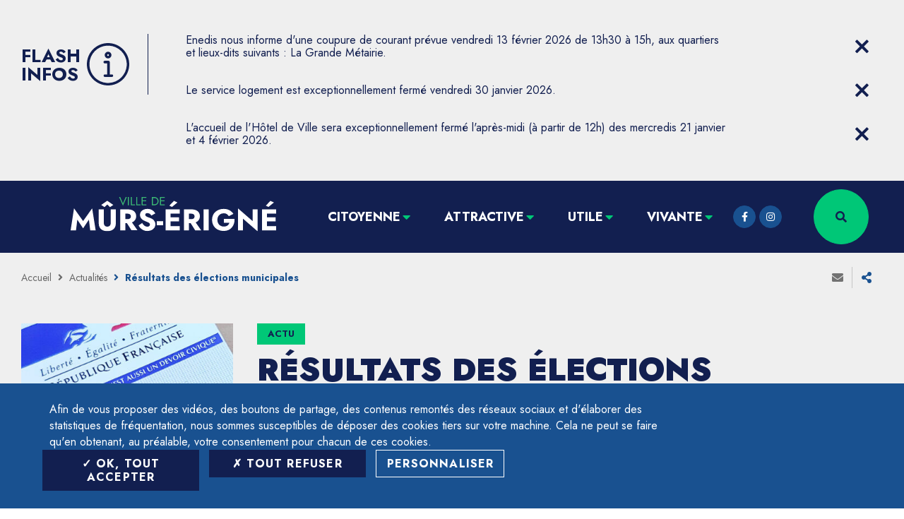

--- FILE ---
content_type: text/html; charset=UTF-8
request_url: https://www.murs-erigne.fr/actualites/nouvelles-elections-municipales/
body_size: 18377
content:
<!DOCTYPE html>
<html lang="fr-FR">

<head>
	<title>Résultats des élections municipales &#8211; Ville de Mûrs-Érigné</title>
<meta name='robots' content='index, follow, max-image-preview:large' />
<link rel='dns-prefetch' href='//cdnjs.cloudflare.com' />
<link rel='dns-prefetch' href='//s.w.org' />
<link rel="alternate" type="application/rss+xml" title="Ville de Mûrs-Érigné &raquo; Flux" href="https://www.murs-erigne.fr/feed/" />
<link rel="alternate" type="application/rss+xml" title="Ville de Mûrs-Érigné &raquo; Flux des commentaires" href="https://www.murs-erigne.fr/comments/feed/" />
<meta charset="UTF-8" />
<meta name="viewport" content="width=device-width, initial-scale=1.0, minimum-scale=1.0" />
<meta http-equiv="X-UA-Compatible" content="ie=edge" />
<script>
var gform;gform||(document.addEventListener("gform_main_scripts_loaded",function(){gform.scriptsLoaded=!0}),window.addEventListener("DOMContentLoaded",function(){gform.domLoaded=!0}),gform={domLoaded:!1,scriptsLoaded:!1,initializeOnLoaded:function(o){gform.domLoaded&&gform.scriptsLoaded?o():!gform.domLoaded&&gform.scriptsLoaded?window.addEventListener("DOMContentLoaded",o):document.addEventListener("gform_main_scripts_loaded",o)},hooks:{action:{},filter:{}},addAction:function(o,n,r,t){gform.addHook("action",o,n,r,t)},addFilter:function(o,n,r,t){gform.addHook("filter",o,n,r,t)},doAction:function(o){gform.doHook("action",o,arguments)},applyFilters:function(o){return gform.doHook("filter",o,arguments)},removeAction:function(o,n){gform.removeHook("action",o,n)},removeFilter:function(o,n,r){gform.removeHook("filter",o,n,r)},addHook:function(o,n,r,t,i){null==gform.hooks[o][n]&&(gform.hooks[o][n]=[]);var e=gform.hooks[o][n];null==i&&(i=n+"_"+e.length),gform.hooks[o][n].push({tag:i,callable:r,priority:t=null==t?10:t})},doHook:function(n,o,r){var t;if(r=Array.prototype.slice.call(r,1),null!=gform.hooks[n][o]&&((o=gform.hooks[n][o]).sort(function(o,n){return o.priority-n.priority}),o.forEach(function(o){"function"!=typeof(t=o.callable)&&(t=window[t]),"action"==n?t.apply(null,r):r[0]=t.apply(null,r)})),"filter"==n)return r[0]},removeHook:function(o,n,t,i){var r;null!=gform.hooks[o][n]&&(r=(r=gform.hooks[o][n]).filter(function(o,n,r){return!!(null!=i&&i!=o.tag||null!=t&&t!=o.priority)}),gform.hooks[o][n]=r)}});
</script>

<link rel="profile" href="https://gmpg.org/xfn/11" />
<link rel="preconnect" href="https://fonts.googleapis.com" crossorigin />

<script>
window._wpemojiSettings = {"baseUrl":"https:\/\/s.w.org\/images\/core\/emoji\/14.0.0\/72x72\/","ext":".png","svgUrl":"https:\/\/s.w.org\/images\/core\/emoji\/14.0.0\/svg\/","svgExt":".svg","source":{"concatemoji":"https:\/\/www.murs-erigne.fr\/wp\/wp-includes\/js\/wp-emoji-release.min.js?ver=6.0.3"}};
/*! This file is auto-generated */
!function(e,a,t){var n,r,o,i=a.createElement("canvas"),p=i.getContext&&i.getContext("2d");function s(e,t){var a=String.fromCharCode,e=(p.clearRect(0,0,i.width,i.height),p.fillText(a.apply(this,e),0,0),i.toDataURL());return p.clearRect(0,0,i.width,i.height),p.fillText(a.apply(this,t),0,0),e===i.toDataURL()}function c(e){var t=a.createElement("script");t.src=e,t.defer=t.type="text/javascript",a.getElementsByTagName("head")[0].appendChild(t)}for(o=Array("flag","emoji"),t.supports={everything:!0,everythingExceptFlag:!0},r=0;r<o.length;r++)t.supports[o[r]]=function(e){if(!p||!p.fillText)return!1;switch(p.textBaseline="top",p.font="600 32px Arial",e){case"flag":return s([127987,65039,8205,9895,65039],[127987,65039,8203,9895,65039])?!1:!s([55356,56826,55356,56819],[55356,56826,8203,55356,56819])&&!s([55356,57332,56128,56423,56128,56418,56128,56421,56128,56430,56128,56423,56128,56447],[55356,57332,8203,56128,56423,8203,56128,56418,8203,56128,56421,8203,56128,56430,8203,56128,56423,8203,56128,56447]);case"emoji":return!s([129777,127995,8205,129778,127999],[129777,127995,8203,129778,127999])}return!1}(o[r]),t.supports.everything=t.supports.everything&&t.supports[o[r]],"flag"!==o[r]&&(t.supports.everythingExceptFlag=t.supports.everythingExceptFlag&&t.supports[o[r]]);t.supports.everythingExceptFlag=t.supports.everythingExceptFlag&&!t.supports.flag,t.DOMReady=!1,t.readyCallback=function(){t.DOMReady=!0},t.supports.everything||(n=function(){t.readyCallback()},a.addEventListener?(a.addEventListener("DOMContentLoaded",n,!1),e.addEventListener("load",n,!1)):(e.attachEvent("onload",n),a.attachEvent("onreadystatechange",function(){"complete"===a.readyState&&t.readyCallback()})),(e=t.source||{}).concatemoji?c(e.concatemoji):e.wpemoji&&e.twemoji&&(c(e.twemoji),c(e.wpemoji)))}(window,document,window._wpemojiSettings);
</script>
<style>
img.wp-smiley,
img.emoji {
	display: inline !important;
	border: none !important;
	box-shadow: none !important;
	height: 1em !important;
	width: 1em !important;
	margin: 0 0.07em !important;
	vertical-align: -0.1em !important;
	background: none !important;
	padding: 0 !important;
}
</style>
	<link rel='stylesheet' id='leaflet-css'  href='https://www.murs-erigne.fr/app/plugins/co-marquage-service-public/vendor/leaflet/leaflet.min.css?ver=1.4.0' media='all' />
<link rel='stylesheet' id='wp-block-library-css'  href='https://www.murs-erigne.fr/wp/wp-includes/css/dist/block-library/style.min.css?ver=6.0.3' media='all' />
<style id='global-styles-inline-css'>
body{--wp--preset--color--black: #000000;--wp--preset--color--cyan-bluish-gray: #abb8c3;--wp--preset--color--white: #ffffff;--wp--preset--color--pale-pink: #f78da7;--wp--preset--color--vivid-red: #cf2e2e;--wp--preset--color--luminous-vivid-orange: #ff6900;--wp--preset--color--luminous-vivid-amber: #fcb900;--wp--preset--color--light-green-cyan: #7bdcb5;--wp--preset--color--vivid-green-cyan: #00d084;--wp--preset--color--pale-cyan-blue: #8ed1fc;--wp--preset--color--vivid-cyan-blue: #0693e3;--wp--preset--color--vivid-purple: #9b51e0;--wp--preset--gradient--vivid-cyan-blue-to-vivid-purple: linear-gradient(135deg,rgba(6,147,227,1) 0%,rgb(155,81,224) 100%);--wp--preset--gradient--light-green-cyan-to-vivid-green-cyan: linear-gradient(135deg,rgb(122,220,180) 0%,rgb(0,208,130) 100%);--wp--preset--gradient--luminous-vivid-amber-to-luminous-vivid-orange: linear-gradient(135deg,rgba(252,185,0,1) 0%,rgba(255,105,0,1) 100%);--wp--preset--gradient--luminous-vivid-orange-to-vivid-red: linear-gradient(135deg,rgba(255,105,0,1) 0%,rgb(207,46,46) 100%);--wp--preset--gradient--very-light-gray-to-cyan-bluish-gray: linear-gradient(135deg,rgb(238,238,238) 0%,rgb(169,184,195) 100%);--wp--preset--gradient--cool-to-warm-spectrum: linear-gradient(135deg,rgb(74,234,220) 0%,rgb(151,120,209) 20%,rgb(207,42,186) 40%,rgb(238,44,130) 60%,rgb(251,105,98) 80%,rgb(254,248,76) 100%);--wp--preset--gradient--blush-light-purple: linear-gradient(135deg,rgb(255,206,236) 0%,rgb(152,150,240) 100%);--wp--preset--gradient--blush-bordeaux: linear-gradient(135deg,rgb(254,205,165) 0%,rgb(254,45,45) 50%,rgb(107,0,62) 100%);--wp--preset--gradient--luminous-dusk: linear-gradient(135deg,rgb(255,203,112) 0%,rgb(199,81,192) 50%,rgb(65,88,208) 100%);--wp--preset--gradient--pale-ocean: linear-gradient(135deg,rgb(255,245,203) 0%,rgb(182,227,212) 50%,rgb(51,167,181) 100%);--wp--preset--gradient--electric-grass: linear-gradient(135deg,rgb(202,248,128) 0%,rgb(113,206,126) 100%);--wp--preset--gradient--midnight: linear-gradient(135deg,rgb(2,3,129) 0%,rgb(40,116,252) 100%);--wp--preset--duotone--dark-grayscale: url('#wp-duotone-dark-grayscale');--wp--preset--duotone--grayscale: url('#wp-duotone-grayscale');--wp--preset--duotone--purple-yellow: url('#wp-duotone-purple-yellow');--wp--preset--duotone--blue-red: url('#wp-duotone-blue-red');--wp--preset--duotone--midnight: url('#wp-duotone-midnight');--wp--preset--duotone--magenta-yellow: url('#wp-duotone-magenta-yellow');--wp--preset--duotone--purple-green: url('#wp-duotone-purple-green');--wp--preset--duotone--blue-orange: url('#wp-duotone-blue-orange');--wp--preset--font-size--small: 13px;--wp--preset--font-size--medium: 20px;--wp--preset--font-size--large: 36px;--wp--preset--font-size--x-large: 42px;}.has-black-color{color: var(--wp--preset--color--black) !important;}.has-cyan-bluish-gray-color{color: var(--wp--preset--color--cyan-bluish-gray) !important;}.has-white-color{color: var(--wp--preset--color--white) !important;}.has-pale-pink-color{color: var(--wp--preset--color--pale-pink) !important;}.has-vivid-red-color{color: var(--wp--preset--color--vivid-red) !important;}.has-luminous-vivid-orange-color{color: var(--wp--preset--color--luminous-vivid-orange) !important;}.has-luminous-vivid-amber-color{color: var(--wp--preset--color--luminous-vivid-amber) !important;}.has-light-green-cyan-color{color: var(--wp--preset--color--light-green-cyan) !important;}.has-vivid-green-cyan-color{color: var(--wp--preset--color--vivid-green-cyan) !important;}.has-pale-cyan-blue-color{color: var(--wp--preset--color--pale-cyan-blue) !important;}.has-vivid-cyan-blue-color{color: var(--wp--preset--color--vivid-cyan-blue) !important;}.has-vivid-purple-color{color: var(--wp--preset--color--vivid-purple) !important;}.has-black-background-color{background-color: var(--wp--preset--color--black) !important;}.has-cyan-bluish-gray-background-color{background-color: var(--wp--preset--color--cyan-bluish-gray) !important;}.has-white-background-color{background-color: var(--wp--preset--color--white) !important;}.has-pale-pink-background-color{background-color: var(--wp--preset--color--pale-pink) !important;}.has-vivid-red-background-color{background-color: var(--wp--preset--color--vivid-red) !important;}.has-luminous-vivid-orange-background-color{background-color: var(--wp--preset--color--luminous-vivid-orange) !important;}.has-luminous-vivid-amber-background-color{background-color: var(--wp--preset--color--luminous-vivid-amber) !important;}.has-light-green-cyan-background-color{background-color: var(--wp--preset--color--light-green-cyan) !important;}.has-vivid-green-cyan-background-color{background-color: var(--wp--preset--color--vivid-green-cyan) !important;}.has-pale-cyan-blue-background-color{background-color: var(--wp--preset--color--pale-cyan-blue) !important;}.has-vivid-cyan-blue-background-color{background-color: var(--wp--preset--color--vivid-cyan-blue) !important;}.has-vivid-purple-background-color{background-color: var(--wp--preset--color--vivid-purple) !important;}.has-black-border-color{border-color: var(--wp--preset--color--black) !important;}.has-cyan-bluish-gray-border-color{border-color: var(--wp--preset--color--cyan-bluish-gray) !important;}.has-white-border-color{border-color: var(--wp--preset--color--white) !important;}.has-pale-pink-border-color{border-color: var(--wp--preset--color--pale-pink) !important;}.has-vivid-red-border-color{border-color: var(--wp--preset--color--vivid-red) !important;}.has-luminous-vivid-orange-border-color{border-color: var(--wp--preset--color--luminous-vivid-orange) !important;}.has-luminous-vivid-amber-border-color{border-color: var(--wp--preset--color--luminous-vivid-amber) !important;}.has-light-green-cyan-border-color{border-color: var(--wp--preset--color--light-green-cyan) !important;}.has-vivid-green-cyan-border-color{border-color: var(--wp--preset--color--vivid-green-cyan) !important;}.has-pale-cyan-blue-border-color{border-color: var(--wp--preset--color--pale-cyan-blue) !important;}.has-vivid-cyan-blue-border-color{border-color: var(--wp--preset--color--vivid-cyan-blue) !important;}.has-vivid-purple-border-color{border-color: var(--wp--preset--color--vivid-purple) !important;}.has-vivid-cyan-blue-to-vivid-purple-gradient-background{background: var(--wp--preset--gradient--vivid-cyan-blue-to-vivid-purple) !important;}.has-light-green-cyan-to-vivid-green-cyan-gradient-background{background: var(--wp--preset--gradient--light-green-cyan-to-vivid-green-cyan) !important;}.has-luminous-vivid-amber-to-luminous-vivid-orange-gradient-background{background: var(--wp--preset--gradient--luminous-vivid-amber-to-luminous-vivid-orange) !important;}.has-luminous-vivid-orange-to-vivid-red-gradient-background{background: var(--wp--preset--gradient--luminous-vivid-orange-to-vivid-red) !important;}.has-very-light-gray-to-cyan-bluish-gray-gradient-background{background: var(--wp--preset--gradient--very-light-gray-to-cyan-bluish-gray) !important;}.has-cool-to-warm-spectrum-gradient-background{background: var(--wp--preset--gradient--cool-to-warm-spectrum) !important;}.has-blush-light-purple-gradient-background{background: var(--wp--preset--gradient--blush-light-purple) !important;}.has-blush-bordeaux-gradient-background{background: var(--wp--preset--gradient--blush-bordeaux) !important;}.has-luminous-dusk-gradient-background{background: var(--wp--preset--gradient--luminous-dusk) !important;}.has-pale-ocean-gradient-background{background: var(--wp--preset--gradient--pale-ocean) !important;}.has-electric-grass-gradient-background{background: var(--wp--preset--gradient--electric-grass) !important;}.has-midnight-gradient-background{background: var(--wp--preset--gradient--midnight) !important;}.has-small-font-size{font-size: var(--wp--preset--font-size--small) !important;}.has-medium-font-size{font-size: var(--wp--preset--font-size--medium) !important;}.has-large-font-size{font-size: var(--wp--preset--font-size--large) !important;}.has-x-large-font-size{font-size: var(--wp--preset--font-size--x-large) !important;}
</style>
<link rel='stylesheet' id='events-manager-css'  href='https://www.murs-erigne.fr/app/plugins/events-manager/includes/css/events_manager.css?ver=5.99912' media='all' />
<link rel='stylesheet' id='core-css'  href='https://www.murs-erigne.fr/app/themes/murs-erigne/css/core.css?ver=cf6ff111' media='all' />
<link rel='stylesheet' id='additional-wp-styles-css'  href='https://www.murs-erigne.fr/app/themes/stratis-frontend/css/wp.css?ver=1.0.0' media='all' />
<link rel='stylesheet' id='murserigne-css'  href='https://www.murs-erigne.fr/app/themes/murs-erigne/css/wp-murs-erigne.css?ver=1.0.0' media='all' />
<link rel='stylesheet' id='print-css'  href='https://www.murs-erigne.fr/app/themes/murs-erigne/css/print.css?ver=cf6ff111' media='print' />
<link rel='stylesheet' id='map-css'  href='https://www.murs-erigne.fr/app/themes/murs-erigne/css/map.css?ver=cf6ff111' media='all' />
<link rel='stylesheet' id='customwelko-css'  href='https://www.murs-erigne.fr/app/themes/murs-erigne/css/custom-welko.css?ver=cf6ff111' media='all' />
<link rel='stylesheet' id='stratis-tarteaucitron-css'  href='https://www.murs-erigne.fr/app/themes/murs-erigne/css/stratis-tarteaucitron.css?ver=cf6ff111' media='all' />
<script src='https://www.murs-erigne.fr/app/themes/murs-erigne/js/custom.js?ver=6.0.3' id='custom-js'></script>
<script src='https://www.murs-erigne.fr/wp/wp-includes/js/jquery/jquery.min.js?ver=3.6.0' id='jquery-core-js'></script>
<script src='https://www.murs-erigne.fr/wp/wp-includes/js/jquery/jquery-migrate.min.js?ver=3.3.2' id='jquery-migrate-js'></script>
<script src='https://www.murs-erigne.fr/wp/wp-includes/js/jquery/ui/core.min.js?ver=1.13.1' id='jquery-ui-core-js'></script>
<script src='https://www.murs-erigne.fr/wp/wp-includes/js/jquery/ui/mouse.min.js?ver=1.13.1' id='jquery-ui-mouse-js'></script>
<script src='https://www.murs-erigne.fr/wp/wp-includes/js/jquery/ui/sortable.min.js?ver=1.13.1' id='jquery-ui-sortable-js'></script>
<script src='https://www.murs-erigne.fr/wp/wp-includes/js/jquery/ui/datepicker.min.js?ver=1.13.1' id='jquery-ui-datepicker-js'></script>
<script id='jquery-ui-datepicker-js-after'>
jQuery(function(jQuery){jQuery.datepicker.setDefaults({"closeText":"Fermer","currentText":"Aujourd\u2019hui","monthNames":["janvier","f\u00e9vrier","mars","avril","mai","juin","juillet","ao\u00fbt","septembre","octobre","novembre","d\u00e9cembre"],"monthNamesShort":["Jan","F\u00e9v","Mar","Avr","Mai","Juin","Juil","Ao\u00fbt","Sep","Oct","Nov","D\u00e9c"],"nextText":"Suivant","prevText":"Pr\u00e9c\u00e9dent","dayNames":["dimanche","lundi","mardi","mercredi","jeudi","vendredi","samedi"],"dayNamesShort":["dim","lun","mar","mer","jeu","ven","sam"],"dayNamesMin":["D","L","M","M","J","V","S"],"dateFormat":"d MM yy","firstDay":1,"isRTL":false});});
</script>
<script src='https://www.murs-erigne.fr/wp/wp-includes/js/jquery/ui/menu.min.js?ver=1.13.1' id='jquery-ui-menu-js'></script>
<script src='https://www.murs-erigne.fr/wp/wp-includes/js/dist/vendor/regenerator-runtime.min.js?ver=0.13.9' id='regenerator-runtime-js'></script>
<script src='https://www.murs-erigne.fr/wp/wp-includes/js/dist/vendor/wp-polyfill.min.js?ver=3.15.0' id='wp-polyfill-js'></script>
<script src='https://www.murs-erigne.fr/wp/wp-includes/js/dist/dom-ready.min.js?ver=d996b53411d1533a84951212ab6ac4ff' id='wp-dom-ready-js'></script>
<script src='https://www.murs-erigne.fr/wp/wp-includes/js/dist/hooks.min.js?ver=c6d64f2cb8f5c6bb49caca37f8828ce3' id='wp-hooks-js'></script>
<script src='https://www.murs-erigne.fr/wp/wp-includes/js/dist/i18n.min.js?ver=ebee46757c6a411e38fd079a7ac71d94' id='wp-i18n-js'></script>
<script id='wp-i18n-js-after'>
wp.i18n.setLocaleData( { 'text direction\u0004ltr': [ 'ltr' ] } );
</script>
<script id='wp-a11y-js-translations'>
( function( domain, translations ) {
	var localeData = translations.locale_data[ domain ] || translations.locale_data.messages;
	localeData[""].domain = domain;
	wp.i18n.setLocaleData( localeData, domain );
} )( "default", {"translation-revision-date":"2023-03-07 20:30:17+0000","generator":"GlotPress\/4.0.0-alpha.4","domain":"messages","locale_data":{"messages":{"":{"domain":"messages","plural-forms":"nplurals=2; plural=n > 1;","lang":"fr"},"Notifications":["Notifications"]}},"comment":{"reference":"wp-includes\/js\/dist\/a11y.js"}} );
</script>
<script src='https://www.murs-erigne.fr/wp/wp-includes/js/dist/a11y.min.js?ver=a38319d7ba46c6e60f7f9d4c371222c5' id='wp-a11y-js'></script>
<script id='jquery-ui-autocomplete-js-extra'>
var uiAutocompleteL10n = {"noResults":"Aucun r\u00e9sultat.","oneResult":"Un r\u00e9sultat trouv\u00e9. Utilisez les fl\u00e8ches haut et bas du clavier pour les parcourir.","manyResults":"%d r\u00e9sultats trouv\u00e9s. Utilisez les fl\u00e8ches haut et bas du clavier pour les parcourir.","itemSelected":"\u00c9l\u00e9ment s\u00e9lectionn\u00e9."};
</script>
<script src='https://www.murs-erigne.fr/wp/wp-includes/js/jquery/ui/autocomplete.min.js?ver=1.13.1' id='jquery-ui-autocomplete-js'></script>
<script src='https://www.murs-erigne.fr/wp/wp-includes/js/jquery/ui/resizable.min.js?ver=1.13.1' id='jquery-ui-resizable-js'></script>
<script src='https://www.murs-erigne.fr/wp/wp-includes/js/jquery/ui/draggable.min.js?ver=1.13.1' id='jquery-ui-draggable-js'></script>
<script src='https://www.murs-erigne.fr/wp/wp-includes/js/jquery/ui/controlgroup.min.js?ver=1.13.1' id='jquery-ui-controlgroup-js'></script>
<script src='https://www.murs-erigne.fr/wp/wp-includes/js/jquery/ui/checkboxradio.min.js?ver=1.13.1' id='jquery-ui-checkboxradio-js'></script>
<script src='https://www.murs-erigne.fr/wp/wp-includes/js/jquery/ui/button.min.js?ver=1.13.1' id='jquery-ui-button-js'></script>
<script src='https://www.murs-erigne.fr/wp/wp-includes/js/jquery/ui/dialog.min.js?ver=1.13.1' id='jquery-ui-dialog-js'></script>
<script id='events-manager-js-extra'>
var EM = {"ajaxurl":"https:\/\/www.murs-erigne.fr\/wp\/wp-admin\/admin-ajax.php","locationajaxurl":"https:\/\/www.murs-erigne.fr\/wp\/wp-admin\/admin-ajax.php?action=locations_search","firstDay":"1","locale":"fr","dateFormat":"dd\/mm\/yy","ui_css":"https:\/\/www.murs-erigne.fr\/app\/plugins\/events-manager\/includes\/css\/jquery-ui.min.css","show24hours":"1","is_ssl":"1","txt_search":"Recherche","txt_searching":"Recherche en cours...","txt_loading":"Chargement en cours..."};
</script>
<script src='https://www.murs-erigne.fr/app/plugins/events-manager/includes/js/events-manager.js?ver=5.99912' id='events-manager-js'></script>
<script src='https://cdnjs.cloudflare.com/ajax/libs/jquery/3.3.1/jquery.min.js?ver=3.3.1' id='jquery-3-js'></script>
<script src='https://www.murs-erigne.fr/app/themes/murs-erigne/js/lang/fr.js?ver=cf6ff111' id='lang-fr-js'></script>
<script src='https://www.murs-erigne.fr/app/themes/stratis-frontend/js/jquery.textareaCounter.plugin.js?ver=2.0' id='gform_textarea_counter-js'></script>
<script src='https://www.murs-erigne.fr/app/plugins/gravityforms/js/jquery.json.min.js?ver=2.6.7' id='gform_json-js'></script>
<script id='gform_gravityforms-js-extra'>
var gf_global = {"gf_currency_config":{"name":"Euro","symbol_left":"","symbol_right":"&#8364;","symbol_padding":" ","thousand_separator":".","decimal_separator":",","decimals":2,"code":"EUR"},"base_url":"https:\/\/www.murs-erigne.fr\/app\/plugins\/gravityforms","number_formats":[],"spinnerUrl":"https:\/\/www.murs-erigne.fr\/app\/plugins\/gravityforms\/images\/spinner.svg","strings":{"newRowAdded":"Nouvelle ligne ajout\u00e9e.","rowRemoved":"Rang\u00e9e supprim\u00e9e","formSaved":"Le formulaire a \u00e9t\u00e9 enregistr\u00e9. Le contenu contient le lien pour retourner et terminer le formulaire."}};
var gform_i18n = {"datepicker":{"days":{"monday":"Mon","tuesday":"Tue","wednesday":"Wed","thursday":"Thu","friday":"Fri","saturday":"Sat","sunday":"Sun"},"months":{"january":"Janvier","february":"F\u00e9vrier","march":"Mars","april":"Avril","may":"Mai","june":"Juin","july":"Juillet","august":"Ao\u00fbt","september":"Septembre","october":"Octobre","november":"Novembre","december":"D\u00e9cembre"},"firstDay":1,"iconText":"S\u00e9lectionner une date"}};
var gf_legacy_multi = [];
var gform_gravityforms = {"strings":{"invalid_file_extension":"Ce type de fichier n\u2019est pas autoris\u00e9. Seuls les formats suivants sont autoris\u00e9s\u00a0:","delete_file":"Supprimer ce fichier","in_progress":"en cours","file_exceeds_limit":"Le fichier d\u00e9passe la taille autoris\u00e9e.","illegal_extension":"Ce type de fichier n\u2019est pas autoris\u00e9.","max_reached":"Nombre de fichiers maximal atteint","unknown_error":"Une erreur s\u2019est produite lors de la sauvegarde du fichier sur le serveur","currently_uploading":"Veuillez attendre la fin de l\u2019envoi","cancel":"Annuler","cancel_upload":"Annuler cet envoi","cancelled":"Annul\u00e9"},"vars":{"images_url":"https:\/\/www.murs-erigne.fr\/app\/plugins\/gravityforms\/images"}};
</script>
<script id='gform_gravityforms-js-before'>

</script>
<script src='https://www.murs-erigne.fr/app/plugins/gravityforms/js/gravityforms.min.js?ver=2.6.7' id='gform_gravityforms-js'></script>
<link rel="https://api.w.org/" href="https://www.murs-erigne.fr/wp-json/" /><link rel="alternate" type="application/json" href="https://www.murs-erigne.fr/wp-json/wp/v2/news/8395" /><link rel="EditURI" type="application/rsd+xml" title="RSD" href="https://www.murs-erigne.fr/wp/xmlrpc.php?rsd" />
<link rel="wlwmanifest" type="application/wlwmanifest+xml" href="https://www.murs-erigne.fr/wp/wp-includes/wlwmanifest.xml" /> 
<meta name="generator" content="WordPress 6.0.3" />
<link rel="canonical" href="https://www.murs-erigne.fr/actualites/nouvelles-elections-municipales/" />
<link rel='shortlink' href='https://www.murs-erigne.fr/?p=8395' />
<link rel="alternate" type="application/json+oembed" href="https://www.murs-erigne.fr/wp-json/oembed/1.0/embed?url=https%3A%2F%2Fwww.murs-erigne.fr%2Factualites%2Fnouvelles-elections-municipales%2F" />
<link rel="alternate" type="text/xml+oembed" href="https://www.murs-erigne.fr/wp-json/oembed/1.0/embed?url=https%3A%2F%2Fwww.murs-erigne.fr%2Factualites%2Fnouvelles-elections-municipales%2F&#038;format=xml" />
<meta name="description" content="Après ces 2 journées de vote, c&#039;est la liste &quot;Mûrs-Érigné en Actes&quot; conduite par Jérôme Foyer qui remporte ces élections." /><meta property="og:locale" content="fr_FR" /><meta property="og:site_name" content="Ville de Mûrs-Érigné" /><meta property="og:description" content="Après ces 2 journées de vote, c&#039;est la liste &quot;Mûrs-Érigné en Actes&quot; conduite par Jérôme Foyer qui remporte ces élections." /><meta property="og:title" content="Résultats des élections municipales &#8211; Ville de Mûrs-Érigné" /><meta property="og:image:url" content="https://www.murs-erigne.fr/app/uploads/2020/10/BanPage-Elections.jpg" /><meta property="og:image:width" content="1920" /><meta property="og:image:height" content="500" /><meta property="og:image:type" content="image/jpeg" /><meta property="article:published_time" content="2021-11-22T09:28:26+0100" /><meta property="article:modified_time" content="2022-01-16T20:24:00+0100" /><meta property="article:section" content="Actualités" /><link rel="icon" href="https://www.murs-erigne.fr/app/uploads/2025/02/cropped-2025_LogoMacaron-ME-800px-32x32.jpg" sizes="32x32" />
<link rel="icon" href="https://www.murs-erigne.fr/app/uploads/2025/02/cropped-2025_LogoMacaron-ME-800px-192x192.jpg" sizes="192x192" />
<link rel="apple-touch-icon" href="https://www.murs-erigne.fr/app/uploads/2025/02/cropped-2025_LogoMacaron-ME-800px-180x180.jpg" />
<meta name="msapplication-TileImage" content="https://www.murs-erigne.fr/app/uploads/2025/02/cropped-2025_LogoMacaron-ME-800px-270x270.jpg" />
</head>

<body>

	
	<div class="site-wrapper-out">
		<div class="site-wrapper">
			<nav role="navigation" aria-label="Menu d&#039;évitement" class="menu-skip" id="menu-skip" >
	<p id="menu-skip__label" class="menu-skip__label" >Aller à</p>
	<ul class="menu-skip__list" aria-labelledby="menu-skip__label" >
		<li class="menu-skip__item" >
			<a href="/?s=" >Rechercher</a>
		</li>
		<li class="menu-skip__item" >
			<a href="#main-menu" >Menu principal</a>
		</li>
		<li class="menu-skip__item" >
			<a href="#main" >Contenu</a>
		</li>
	</ul>
</nav>
		<section class="flash-info" id="flash-info-container" >
			<div class="flash-info__wrapper container -lg" >
				<div class="flash-info__title" >
					<p class="flash-info__title-text" role="heading" aria-level="1" >Flash infos</p>
					<div class="flash-info__title-svg" >
						<svg xmlns="http://www.w3.org/2000/svg" viewBox="0 0 512 512" role="img"
								aria-label="Information" >
							<title>Information</title>
							<path d="M256,0C114.61,0,0,114.62,0,256S114.61,512,256,512,512,397.38,512,256C511.77,114.71,397.29.23,256,0Zm13.06,481.52H238.59A225.32,225.32,0,0,1,31.35,271.67V241.2A225.32,225.32,0,0,1,238.59,31.35h30.47A226,226,0,0,1,481.52,241.2v30.47A226,226,0,0,1,269.06,481.52Zm48.69-87.19a15.26,15.26,0,0,1-15.6,14.92H217.69l-.72,0a14.89,14.89,0,0,1-15-14.82v-.12a15.61,15.61,0,0,1,15.68-15.55h28.73V245.55h-29.6a15.68,15.68,0,1,1,0-31.35h44.53a15.62,15.62,0,0,1,15.55,15.68v148.9h24.38a13.55,13.55,0,0,1,1.56,0A15.27,15.27,0,0,1,317.75,394.33ZM256,185.47h0a40.93,40.93,0,0,0,40.93-40.93,40.15,40.15,0,0,0-40.23-40.06H256a40.49,40.49,0,1,0,0,81Zm0-50.5a10.59,10.59,0,0,1,10.45,10.45,10.45,10.45,0,0,1-20.9,0A10.59,10.59,0,0,1,256,135Z"/>
						</svg>
					</div>
				</div>

				<div class="flash-info__items" >
											<article id="flash-item-25371" class="flash-info-item" >
														<p class="flash-info-item__content" >
								Enedis nous informe d&#039;une coupure de courant prévue vendredi 13 février 2026 de 13h30 à 15h, aux quartiers et lieux-dits suivants : La Grande Métairie.							</p>
							<div class="flash-info-item__links" >
															</div>
							<div class="flash-info-item__close" >
								<a data-fancybox=""
									href="#flash-info-popup"
									class="flash-info-close js-flash-info-close"
									aria-label="Close flash info item" >
									<span aria-hidden="true" class="far fa-times" ></span>
									<span class="ghost" >Fermer</span>
								</a>
							</div>
						</article>
												<article id="flash-item-25225" class="flash-info-item" >
														<p class="flash-info-item__content" >
								Le service logement est exceptionnellement fermé vendredi 30 janvier 2026.							</p>
							<div class="flash-info-item__links" >
															</div>
							<div class="flash-info-item__close" >
								<a data-fancybox=""
									href="#flash-info-popup"
									class="flash-info-close js-flash-info-close"
									aria-label="Close flash info item" >
									<span aria-hidden="true" class="far fa-times" ></span>
									<span class="ghost" >Fermer</span>
								</a>
							</div>
						</article>
												<article id="flash-item-25132" class="flash-info-item" >
														<p class="flash-info-item__content" >
								L&#039;accueil de l&#039;Hôtel de Ville sera exceptionnellement fermé l&#039;après-midi (à partir de 12h) des mercredis 21 janvier et 4 février 2026.							</p>
							<div class="flash-info-item__links" >
															</div>
							<div class="flash-info-item__close" >
								<a data-fancybox=""
									href="#flash-info-popup"
									class="flash-info-close js-flash-info-close"
									aria-label="Close flash info item" >
									<span aria-hidden="true" class="far fa-times" ></span>
									<span class="ghost" >Fermer</span>
								</a>
							</div>
						</article>
										</div>
			</div>

			<div id="flash-info-popup" hidden>
				<div class="flash-info-form" >
					<form class="form " method="POST" action="/" enctype="multipart/form-data" id='flash-info-form'>
						<fieldset class="radio -inline" >
							<legend class="form__legend" >Voulez-vous que ce message réapparaisse ?</legend>
							<div class="form__radio-checkbox radio-checkbox " >
								<input type="radio"
										id="flash-info-yes"
										name="flash_info"
										class="radio-checkbox__input "
										checked
										value='yes'>
								<label for="flash-info-yes" class="radio-checkbox__label " >Oui</label>
							</div>
							<div class="form__radio-checkbox radio-checkbox " >
								<input type="radio"
										id="flash-info-no"
										name="flash_info"
										class="radio-checkbox__input " value='no'>
								<label for="flash-info-no" class="radio-checkbox__label " >Non</label>
							</div>
						</fieldset>
						<div class="form__actions " >
							<button class='btn' type='submit'>
								<span aria-hidden='true' class='far fa-check'></span>
								<span class="btn__text" >Envoyer</span>
							</button>
						</div>
					</form>
				</div>
			</div>
		</section>
		<div class="print-banner" >
	<img src="https://www.murs-erigne.fr/app/themes/murs-erigne/images/logos/logo-dark.png" alt="" />
</div>
<header class="site-header header
" role="banner" >
	<div class="header-bar" >
	<div class="header-bar__inner" >
		<h1 class="header-bar__logo" ><span class="logo" ><span class="logo__image" ><a href="https://www.murs-erigne.fr" class="logo" >		<img alt="Ville de Mûrs-Érigné" src="https://www.murs-erigne.fr/app/themes/murs-erigne/images/logos/logo.svg"  />
		</a></span></span></h1>		<div class="header-bar__components" >
			<div class="header-bar__menu">
	<div class="mnv-links" role="navigation" aria-label="Menu principal">
		<nav class="mnv-links__nav">
			<ul class="mnv-links__list">
			</ul>
		</nav>
	</div>
</div>
<div class="header-bar__socials" >		<ul class="social-networks -blue" >
							<li class="social-networks__item" >
					<a href="https://facebook.com/MursErigneOfficiel" class="no-external" target="_blank" rel="noopener" title="Accéder à la page Facebook - MursErigneOfficiel" >
						<span class="fab fa-facebook-f" aria-hidden="true" ></span>
						<span class="sr-only" >
							Accéder à la page Facebook - MursErigneOfficiel						</span>
					</a>
				</li>
							<li class="social-networks__item" >
					<a href="https://instagram.com/murserigneofficiel" class="no-external" target="_blank" rel="noopener" title="Accéder au compte Instagram - murserigneofficiel" >
						<span class="fab fa-instagram" aria-hidden="true" ></span>
						<span class="sr-only" >
							Accéder au compte Instagram - murserigneofficiel						</span>
					</a>
				</li>
					</ul>
		</div><div class="header-bar__search" >
	<div class="header-search" >
		<a href="/?s=" class="header-search__btn" >
			<span class="fas fa-search" aria-hidden="true" ></span>
			<span class="ghost" >Rechercher sur tout le site</span>
		</a>
	</div>
</div>
<div class="header-bar__menu-btn" id="main-menu" >
	<button type="button" class="menu-toggle js-mnv-toggle" >
		<span class="menu-toggle__lines" >
			<span class="menu-toggle__line" ></span>
			<span class="menu-toggle__line" ></span>
			<span class="menu-toggle__line" ></span>
		</span>
		<span class="menu-toggle__text" >Menu</span>
	</button>
</div>
<div class="mnv-menu" role="navigation" aria-label="Menu principal" >
	<div class="mnv-menu__content" >
		<button type="button" class="mnv-menu__close js-mnv-close" >
			<span class="mnv-menu__close-text" >Fermer</span>
			<span class="far fa-times" aria-hidden="true" ></span>
		</button>

		<span class="logo" ><span class="logo__image" ><a href="/" >		<img alt="Ville de Mûrs-Érigné" src="https://www.murs-erigne.fr/app/themes/murs-erigne/images/logos/logo.svg"  />
		</a></span></span>
		<div class="mnv-menu__info" >
			<nav class="mnv-menu__nav" >
				<ul id="menu-header" class="mnv-menu__list"><li class="mnv-menu__item" ><a href="https://www.murs-erigne.fr/citoyenne/" class="mnv-menu__link" >Citoyenne</a> <button type="button" class="mnv-menu__toggle" ><span class="ghost" >Citoyenne</span></button><ul class="mnv-menu__submenu -level-1" ><li class="mnv-menu__item" ><a href="https://www.murs-erigne.fr/citoyenne/angers-loire-metropole/" class="mnv-menu__link" >Angers Loire Métropole</a> </li><li class="mnv-menu__item" ><a href="https://www.murs-erigne.fr/citoyenne/conseil-municipal/" class="mnv-menu__link" >Conseil municipal</a> <button type="button" class="mnv-menu__toggle" ><span class="ghost" >Conseil municipal</span></button><ul class="mnv-menu__submenu -level-2" ><li class="mnv-menu__item" ><a href="https://www.murs-erigne.fr/citoyenne/conseil-municipal/nos-actions/" class="mnv-menu__link" >La Municipalité agit pour ses habitants</a> </li><li class="mnv-menu__item" ><a href="https://www.murs-erigne.fr/citoyenne/conseil-municipal/vos-elus/" class="mnv-menu__link" >Vos élus</a> </li><li class="mnv-menu__item" ><a href="https://www.murs-erigne.fr/citoyenne/conseil-municipal/ordre-du-jour-et-proces-verbaux-du-conseil-municipal/" class="mnv-menu__link" >Ordre du jour et procès-verbaux du Conseil municipal</a> </li><li class="mnv-menu__item" ><a href="https://www.murs-erigne.fr/citoyenne/conseil-municipal/arretes-municipaux/" class="mnv-menu__link" >Arrêtés municipaux</a> </li></ul></li><li class="mnv-menu__item" ><a href="https://www.murs-erigne.fr/citoyenne/cme/" class="mnv-menu__link" >Conseil Municipal des Enfants (CME)</a> </li><li class="mnv-menu__item" ><a href="https://www.murs-erigne.fr/citoyenne/commissions-extra-municipales/" class="mnv-menu__link" >Commissions extra-municipales</a> </li><li class="mnv-menu__item" ><a href="https://www.murs-erigne.fr/citoyenne/cafe-des-elus/" class="mnv-menu__link" >Café des élus</a> </li><li class="mnv-menu__item" ><a href="https://www.murs-erigne.fr/citoyenne/budget/" class="mnv-menu__link" >Budget</a> </li><li class="mnv-menu__item" ><a href="https://www.murs-erigne.fr/citoyenne/securite/" class="mnv-menu__link" >Sécurité</a> <button type="button" class="mnv-menu__toggle" ><span class="ghost" >Sécurité</span></button><ul class="mnv-menu__submenu -level-2" ><li class="mnv-menu__item" ><a href="https://www.murs-erigne.fr/citoyenne/securite/gendarmerie/" class="mnv-menu__link" >Brigade territoriale de gendarmerie nationale</a> </li><li class="mnv-menu__item" ><a href="https://www.murs-erigne.fr/citoyenne/securite/police-rurale/" class="mnv-menu__link" >Police rurale</a> </li><li class="mnv-menu__item" ><a href="https://www.murs-erigne.fr/citoyenne/securite/operation-tranquillite-vacances/" class="mnv-menu__link" >Opération tranquillité vacances</a> </li></ul></li><li class="mnv-menu__item" ><a href="https://www.murs-erigne.fr/citoyenne/emploi/" class="mnv-menu__link" >Offres d&#039;emploi</a> </li><li class="mnv-menu__item" ><a href="https://www.murs-erigne.fr/publications/" class="mnv-menu__link" >Publications</a> </li><li class="mnv-menu__item" ><a href="https://www.murs-erigne.fr/contactez-nous/" class="mnv-menu__link" >Nous contacter</a> </li></ul></li><li class="mnv-menu__item" ><a href="https://www.murs-erigne.fr/attractive/" class="mnv-menu__link" >Attractive</a> <button type="button" class="mnv-menu__toggle" ><span class="ghost" >Attractive</span></button><ul class="mnv-menu__submenu -level-1" ><li class="mnv-menu__item" ><a href="https://www.murs-erigne.fr/attractive/decouvrir/" class="mnv-menu__link" >Découvrir</a> <button type="button" class="mnv-menu__toggle" ><span class="ghost" >Découvrir</span></button><ul class="mnv-menu__submenu -level-2" ><li class="mnv-menu__item" ><a href="https://www.murs-erigne.fr/attractive/decouvrir/en-quelques-mots/" class="mnv-menu__link" >En quelques mots</a> </li><li class="mnv-menu__item" ><a href="https://www.murs-erigne.fr/attractive/decouvrir/les-equipements-communaux-exterieurs-en-acces-libre/" class="mnv-menu__link" >Nos équipements en accès libre</a> </li></ul></li><li class="mnv-menu__item" ><a href="https://www.murs-erigne.fr/attractive/ville-bien-etre/" class="mnv-menu__link" >Ville bien-être</a> <button type="button" class="mnv-menu__toggle" ><span class="ghost" >Ville bien-être</span></button><ul class="mnv-menu__submenu -level-2" ><li class="mnv-menu__item" ><a href="https://www.murs-erigne.fr/attractive/ville-bien-etre/mobilites-durables/" class="mnv-menu__link" >Mobilités durables</a> </li><li class="mnv-menu__item" ><a href="https://www.murs-erigne.fr/attractive/ville-bien-etre/abc/" class="mnv-menu__link" >Atlas de la Biodiversité Communale</a> </li><li class="mnv-menu__item" ><a href="https://www.murs-erigne.fr/attractive/ville-bien-etre/espaces-naturels/" class="mnv-menu__link" >Espaces naturels</a> <button type="button" class="mnv-menu__toggle" ><span class="ghost" >Espaces naturels</span></button><ul class="mnv-menu__submenu -level-3" ><li class="mnv-menu__item" ><a href="https://www.murs-erigne.fr/attractive/ville-bien-etre/espaces-naturels/site-naturel-de-la-roche-de-murs/" class="mnv-menu__link" >Site naturel de la Roche de Mûrs</a> </li><li class="mnv-menu__item" ><a href="https://www.murs-erigne.fr/attractive/ville-bien-etre/espaces-naturels/les-espaces-naturels-sensibles-ens/" class="mnv-menu__link" >Les Espaces Naturels Sensibles (ENS)</a> </li><li class="mnv-menu__item" ><a href="https://www.murs-erigne.fr/attractive/ville-bien-etre/espaces-naturels/zones-humides/" class="mnv-menu__link" >Zones humides</a> </li><li class="mnv-menu__item" ><a href="https://www.murs-erigne.fr/attractive/ville-bien-etre/espaces-naturels/bocage-et-patrimoine-arbore/" class="mnv-menu__link" >Bocage et patrimoine arboré</a> </li><li class="mnv-menu__item" ><a href="https://www.murs-erigne.fr/attractive/ville-bien-etre/espaces-naturels/sentiers-de-randonnee/" class="mnv-menu__link" >Sentiers de randonnée</a> </li><li class="mnv-menu__item" ><a href="https://www.murs-erigne.fr/attractive/ville-bien-etre/espaces-naturels/baludik/" class="mnv-menu__link" >Baludik</a> </li></ul></li><li class="mnv-menu__item" ><a href="https://www.murs-erigne.fr/attractive/ville-bien-etre/espaces-verts/" class="mnv-menu__link" >Espaces verts</a> </li><li class="mnv-menu__item" ><a href="https://www.murs-erigne.fr/attractive/ville-bien-etre/labellisee-ville-fleurie/" class="mnv-menu__link" >Labellisée Ville Fleurie</a> </li><li class="mnv-menu__item" ><a href="https://www.murs-erigne.fr/attractive/ville-bien-etre/labellisee-ville-4-etoiles/" class="mnv-menu__link" >Labellisée Ville 4 étoiles</a> </li><li class="mnv-menu__item" ><a href="https://www.murs-erigne.fr/attractive/ville-bien-etre/guide-du-par/" class="mnv-menu__link" >Plan alimentaire de référence communal</a> </li><li class="mnv-menu__item" ><a href="https://www.murs-erigne.fr/attractive/ville-bien-etre/labellisee-territoire-bio-engage/" class="mnv-menu__link" >Labellisée Territoire Bio Engagé</a> </li><li class="mnv-menu__item" ><a href="https://www.murs-erigne.fr/attractive/ville-bien-etre/ordonnances-vertes/" class="mnv-menu__link" >Ordonnances Vertes</a> </li></ul></li><li class="mnv-menu__item" ><a href="https://www.murs-erigne.fr/attractive/nos-projets/" class="mnv-menu__link" >Ville de demain</a> <button type="button" class="mnv-menu__toggle" ><span class="ghost" >Ville de demain</span></button><ul class="mnv-menu__submenu -level-2" ><li class="mnv-menu__item" ><a href="https://www.murs-erigne.fr/attractive/nos-projets/plan-paysage/" class="mnv-menu__link" >Plan de Paysage</a> </li><li class="mnv-menu__item" ><a href="https://www.murs-erigne.fr/attractive/nos-projets/coeur-de-ville/" class="mnv-menu__link" >Projet urbain de l’îlot des Closeaux</a> </li><li class="mnv-menu__item" ><a href="https://www.murs-erigne.fr/attractive/nos-projets/extension-bourg-de-murs/" class="mnv-menu__link" >Extension du bourg de Mûrs</a> </li></ul></li><li class="mnv-menu__item" ><a href="https://www.murs-erigne.fr/attractive/dynamisme-economique/" class="mnv-menu__link" >Dynamisme économique</a> <button type="button" class="mnv-menu__toggle" ><span class="ghost" >Dynamisme économique</span></button><ul class="mnv-menu__submenu -level-2" ><li class="mnv-menu__item" ><a href="https://www.murs-erigne.fr/attractive/dynamisme-economique/marche/" class="mnv-menu__link" >Marchés hebdomadaires de plein air</a> </li><li class="mnv-menu__item" ><a href="https://www.murs-erigne.fr/attractive/dynamisme-economique/zones-economiques/" class="mnv-menu__link" >Zones économiques</a> </li><li class="mnv-menu__item" ><a href="https://www.murs-erigne.fr/attractive/dynamisme-economique/annuaire-des-entreprises/" class="mnv-menu__link" >Annuaire des entreprises</a> </li><li class="mnv-menu__item" ><a href="https://www.murs-erigne.fr/attractive/dynamisme-economique/mettre-a-jour-lannuaire-des-entreprises/" class="mnv-menu__link" >Mettre à jour l’annuaire des entreprises</a> </li></ul></li><li class="mnv-menu__item" ><a href="https://www.murs-erigne.fr/attractive/jumelage/" class="mnv-menu__link" >Jumelage</a> </li></ul></li><li class="mnv-menu__item" ><a href="https://www.murs-erigne.fr/utile/" class="mnv-menu__link" >Utile</a> <button type="button" class="mnv-menu__toggle" ><span class="ghost" >Utile</span></button><ul class="mnv-menu__submenu -level-1" ><li class="mnv-menu__item" ><a href="https://www.murs-erigne.fr/equipement/?cartographie" class="mnv-menu__link" >Plan de la ville</a> </li><li class="mnv-menu__item" ><a href="https://www.murs-erigne.fr/utile/services/" class="mnv-menu__link" >Annuaire des services</a> </li><li class="mnv-menu__item" ><a href="https://www.murs-erigne.fr/utile/projet-commun-de-territoire/" class="mnv-menu__link" >Projet commun de territoire</a> </li><li class="mnv-menu__item" ><a href="https://www.murs-erigne.fr/utile/demarches-administratives/" class="mnv-menu__link" >Mes démarches</a> <button type="button" class="mnv-menu__toggle" ><span class="ghost" >Mes démarches</span></button><ul class="mnv-menu__submenu -level-2" ><li class="mnv-menu__item" ><a href="https://www.murs-erigne.fr/utile/demarches-administratives/urbanisme/" class="mnv-menu__link" >Urbanisme</a> </li><li class="mnv-menu__item" ><a href="https://www.murs-erigne.fr/utile/demarches-administratives/louer-une-salle-municipale/" class="mnv-menu__link" >Louer une salle municipale</a> </li><li class="mnv-menu__item" ><a href="https://www.murs-erigne.fr/utile/demarches-administratives/logements-sociaux/" class="mnv-menu__link" >Logements sociaux</a> </li><li class="mnv-menu__item" ><a href="https://www.murs-erigne.fr/utile/demarches-administratives/etat-civil/" class="mnv-menu__link" >État-civil</a> </li><li class="mnv-menu__item" ><a href="https://www.murs-erigne.fr/utile/demarches-administratives/carte-nationale-didentite/" class="mnv-menu__link" >Carte nationale d’identité</a> </li><li class="mnv-menu__item" ><a href="https://www.murs-erigne.fr/utile/demarches-administratives/passeport/" class="mnv-menu__link" >Passeport</a> </li><li class="mnv-menu__item" ><a href="https://www.murs-erigne.fr/utile/demarches-administratives/election-recensement-citoyen/" class="mnv-menu__link" >Élections et recensement citoyen</a> </li><li class="mnv-menu__item" ><a href="https://www.murs-erigne.fr/utile/demarches-administratives/autorisations/" class="mnv-menu__link" >Autorisations</a> </li></ul></li><li class="mnv-menu__item" ><a href="https://www.murs-erigne.fr/utile/a-votre-service/" class="mnv-menu__link" >À votre service</a> <button type="button" class="mnv-menu__toggle" ><span class="ghost" >À votre service</span></button><ul class="mnv-menu__submenu -level-2" ><li class="mnv-menu__item" ><a href="https://www.murs-erigne.fr/utile/a-votre-service/petite-enfance/" class="mnv-menu__link" >Petite enfance (0-3 ans)</a> <button type="button" class="mnv-menu__toggle" ><span class="ghost" >Petite enfance (0-3 ans)</span></button><ul class="mnv-menu__submenu -level-3" ><li class="mnv-menu__item" ><a href="https://www.murs-erigne.fr/utile/a-votre-service/petite-enfance/maison-de-lenfance/" class="mnv-menu__link" >Maison de l’enfance</a> <button type="button" class="mnv-menu__toggle" ><span class="ghost" >Maison de l’enfance</span></button><ul class="mnv-menu__submenu -level-4" ><li class="mnv-menu__item" ><a href="https://www.murs-erigne.fr/utile/a-votre-service/petite-enfance/maison-de-lenfance/laep-le-tricotin/" class="mnv-menu__link" >Lieu d’accueil enfants parents (LAEP) Le Tricotin</a> </li><li class="mnv-menu__item" ><a href="https://www.murs-erigne.fr/utile/a-votre-service/petite-enfance/maison-de-lenfance/relais-petite-enfance-rpe/" class="mnv-menu__link" >Relais Petite Enfance (RPE)</a> </li><li class="mnv-menu__item" ><a href="https://www.murs-erigne.fr/utile/a-votre-service/petite-enfance/maison-de-lenfance/multi-accueil-les-ptits-loups/" class="mnv-menu__link" >Multi-accueil Les p’tits loups</a> </li><li class="mnv-menu__item" ><a href="https://www.murs-erigne.fr/utile/a-votre-service/petite-enfance/maison-de-lenfance/ludotheque-colin-maillard/" class="mnv-menu__link" >Ludothèque Colin Maillard</a> </li></ul></li><li class="mnv-menu__item" ><a href="https://www.murs-erigne.fr/utile/a-votre-service/petite-enfance/mam/" class="mnv-menu__link" >Maison d’Assistants Maternels (MAM) et Micro-crèches</a> </li><li class="mnv-menu__item" ><a href="https://www.murs-erigne.fr/utile/a-votre-service/petite-enfance/assistants-maternels-independants/" class="mnv-menu__link" >Assistants maternels indépendants</a> </li></ul></li><li class="mnv-menu__item" ><a href="https://www.murs-erigne.fr/utile/a-votre-service/enfance/" class="mnv-menu__link" >Enfance (3-11 ans)</a> <button type="button" class="mnv-menu__toggle" ><span class="ghost" >Enfance (3-11 ans)</span></button><ul class="mnv-menu__submenu -level-3" ><li class="mnv-menu__item" ><a href="https://www.murs-erigne.fr/utile/a-votre-service/enfance/ecoles/" class="mnv-menu__link" >Nos groupes scolaires</a> </li><li class="mnv-menu__item" ><a href="https://www.murs-erigne.fr/utile/a-votre-service/enfance/periscolaire/" class="mnv-menu__link" >Temps périscolaires</a> </li><li class="mnv-menu__item" ><a href="https://www.murs-erigne.fr/utile/a-votre-service/enfance/restauration-scolaire/" class="mnv-menu__link" >Restauration scolaire</a> </li><li class="mnv-menu__item" ><a href="https://www.murs-erigne.fr/utile/a-votre-service/enfance/accueil-de-loisirs-joseph-bouesse/" class="mnv-menu__link" >Accueil de loisirs Joseph Bouëssé</a> </li></ul></li><li class="mnv-menu__item" ><a href="https://www.murs-erigne.fr/utile/a-votre-service/jeunesse/" class="mnv-menu__link" >Jeunesse (11-25 ans)</a> <button type="button" class="mnv-menu__toggle" ><span class="ghost" >Jeunesse (11-25 ans)</span></button><ul class="mnv-menu__submenu -level-3" ><li class="mnv-menu__item" ><a href="https://www.murs-erigne.fr/utile/a-votre-service/jeunesse/espace-jeunes/" class="mnv-menu__link" >Espace Jeunes</a> </li><li class="mnv-menu__item" ><a href="https://www.murs-erigne.fr/utile/a-votre-service/jeunesse/internat-tremur/" class="mnv-menu__link" >Internat Trémur</a> </li><li class="mnv-menu__item" ><a href="https://www.murs-erigne.fr/utile/a-votre-service/jeunesse/mission-locale/" class="mnv-menu__link" >Mission Locale Angevine</a> </li></ul></li><li class="mnv-menu__item" ><a href="https://www.murs-erigne.fr/utile/a-votre-service/adultes/" class="mnv-menu__link" >Adultes (25-65 ans)</a> <button type="button" class="mnv-menu__toggle" ><span class="ghost" >Adultes (25-65 ans)</span></button><ul class="mnv-menu__submenu -level-3" ><li class="mnv-menu__item" ><a href="https://www.murs-erigne.fr/utile/a-votre-service/adultes/espace-saint-pierre/" class="mnv-menu__link" >Espace Saint Pierre</a> </li></ul></li><li class="mnv-menu__item" ><a href="https://www.murs-erigne.fr/utile/a-votre-service/senior/" class="mnv-menu__link" >Sénior (+65 ans)</a> <button type="button" class="mnv-menu__toggle" ><span class="ghost" >Sénior (+65 ans)</span></button><ul class="mnv-menu__submenu -level-3" ><li class="mnv-menu__item" ><a href="https://www.murs-erigne.fr/utile/a-votre-service/senior/residence-la-buissaie/" class="mnv-menu__link" >Résidence La Buissaie</a> </li><li class="mnv-menu__item" ><a href="https://www.murs-erigne.fr/utile/a-votre-service/senior/centre-local-dinformation-et-de-coordination-gerontologique-de-loir-a-loire-clic/" class="mnv-menu__link" >Centre Local d’Information et de Coordination (CLIC) de Loir à Loire</a> </li></ul></li><li class="mnv-menu__item" ><a href="https://www.murs-erigne.fr/utile/a-votre-service/social/" class="mnv-menu__link" >Social</a> <button type="button" class="mnv-menu__toggle" ><span class="ghost" >Social</span></button><ul class="mnv-menu__submenu -level-3" ><li class="mnv-menu__item" ><a href="https://www.murs-erigne.fr/utile/a-votre-service/social/mutuelle-communale/" class="mnv-menu__link" >Mutuelle Communale</a> </li><li class="mnv-menu__item" ><a href="https://www.murs-erigne.fr/utile/a-votre-service/social/ccas/" class="mnv-menu__link" >Centre Communal d’Action Sociale</a> </li><li class="mnv-menu__item" ><a href="https://www.murs-erigne.fr/utile/a-votre-service/social/service-numerique-france-services/" class="mnv-menu__link" >Service numérique France Services</a> </li></ul></li></ul></li><li class="mnv-menu__item" ><a href="https://www.murs-erigne.fr/utile/amenagement-du-territoire/" class="mnv-menu__link" >Aménagement du territoire</a> <button type="button" class="mnv-menu__toggle" ><span class="ghost" >Aménagement du territoire</span></button><ul class="mnv-menu__submenu -level-2" ><li class="mnv-menu__item" ><a href="https://www.murs-erigne.fr/utile/amenagement-du-territoire/plan-local-urbanisme-intercommunal-plui/" class="mnv-menu__link" >Plan Local d’Urbanisme intercommunal (PLUi)</a> </li><li class="mnv-menu__item" ><a href="https://www.murs-erigne.fr/utile/amenagement-du-territoire/reglement-local-de-publicite-intercommunal-rlpi/" class="mnv-menu__link" >Règlement Local de Publicité intercommunal (RLPi)</a> </li><li class="mnv-menu__item" ><a href="https://www.murs-erigne.fr/utile/amenagement-du-territoire/plan-prevention-risques-inondation-ppri/" class="mnv-menu__link" >Plan de Prévention aux Risques d’Inondation (PPRI)</a> </li><li class="mnv-menu__item" ><a href="https://www.murs-erigne.fr/utile/amenagement-du-territoire/document-information-communal-risques-majeurs-dicrim/" class="mnv-menu__link" >Document d’Information Communal sur les Risques Majeurs (DICRIM)</a> </li></ul></li><li class="mnv-menu__item" ><a href="https://www.murs-erigne.fr/utile/au-quotidien/" class="mnv-menu__link" >Au quotidien</a> <button type="button" class="mnv-menu__toggle" ><span class="ghost" >Au quotidien</span></button><ul class="mnv-menu__submenu -level-2" ><li class="mnv-menu__item" ><a href="https://www.murs-erigne.fr/utile/au-quotidien/collecte-des-dechets/" class="mnv-menu__link" >Collecte des déchets</a> </li><li class="mnv-menu__item" ><a href="https://www.murs-erigne.fr/utile/au-quotidien/dechetterie/" class="mnv-menu__link" >Déchetterie</a> </li><li class="mnv-menu__item" ><a href="https://www.murs-erigne.fr/utile/au-quotidien/neige-et-verglas/" class="mnv-menu__link" >Neige et verglas</a> </li><li class="mnv-menu__item" ><a href="https://www.murs-erigne.fr/utile/au-quotidien/reglementation-du-bruit/" class="mnv-menu__link" >Règlementation du bruit</a> </li><li class="mnv-menu__item" ><a href="https://www.murs-erigne.fr/utile/au-quotidien/balayage/" class="mnv-menu__link" >Balayage</a> </li><li class="mnv-menu__item" ><a href="https://www.murs-erigne.fr/utile/au-quotidien/entretien-de-lespace-public/" class="mnv-menu__link" >Entretien de l’espace public</a> </li><li class="mnv-menu__item" ><a href="https://www.murs-erigne.fr/utile/au-quotidien/taille-des-haies/" class="mnv-menu__link" >Taille des haies</a> </li><li class="mnv-menu__item" ><a href="https://www.murs-erigne.fr/utile/au-quotidien/moustique-tigre/" class="mnv-menu__link" >Moustique tigre</a> </li></ul></li><li class="mnv-menu__item" ><a href="https://www.murs-erigne.fr/utile/transports/" class="mnv-menu__link" >Transports</a> </li></ul></li><li class="mnv-menu__item" ><a href="https://www.murs-erigne.fr/vivante/" class="mnv-menu__link" >Vivante</a> <button type="button" class="mnv-menu__toggle" ><span class="ghost" >Vivante</span></button><ul class="mnv-menu__submenu -level-1" ><li class="mnv-menu__item" ><a href="https://www.murs-erigne.fr/vivante/projet-culturel-de-territoire/" class="mnv-menu__link" >Projet Culturel de Territoire (PCT)</a> </li><li class="mnv-menu__item" ><a href="https://www.murs-erigne.fr/vivante/murs-pour-les-transitions/" class="mnv-menu__link" >“Mûrs pour les transitions”</a> </li><li class="mnv-menu__item" ><a href="https://www.murs-erigne.fr/vivante/culture/" class="mnv-menu__link" >Culture et loisirs</a> <button type="button" class="mnv-menu__toggle" ><span class="ghost" >Culture et loisirs</span></button><ul class="mnv-menu__submenu -level-2" ><li class="mnv-menu__item" ><a href="https://www.murs-erigne.fr/vivante/culture/centre-culturel-jean-carmet/" class="mnv-menu__link" >Centre Culturel Jean Carmet</a> </li><li class="mnv-menu__item" ><a href="https://www.murs-erigne.fr/vivante/culture/mediatheque-jean-carmet/" class="mnv-menu__link" >Médiathèque Jean Carmet</a> </li><li class="mnv-menu__item" ><a href="https://www.murs-erigne.fr/vivante/culture/maison-des-arts/" class="mnv-menu__link" >Maison des Arts</a> </li><li class="mnv-menu__item" ><a href="https://www.murs-erigne.fr/vivante/culture/ecole-de-musique-et-de-danse-le-quartet/" class="mnv-menu__link" >École de Musique et de Danse Le Quartet</a> </li><li class="mnv-menu__item" ><a href="https://www.murs-erigne.fr/utile/a-votre-service/petite-enfance/maison-de-lenfance/ludotheque-colin-maillard/" class="mnv-menu__link" >Ludothèque Colin Maillard</a> </li><li class="mnv-menu__item" ><a href="https://www.murs-erigne.fr/vivante/culture/associations-culturelles/" class="mnv-menu__link" >Associations culturelles et de loisirs</a> </li></ul></li><li class="mnv-menu__item" ><a href="https://www.murs-erigne.fr/vivante/sport/" class="mnv-menu__link" >Sport</a> <button type="button" class="mnv-menu__toggle" ><span class="ghost" >Sport</span></button><ul class="mnv-menu__submenu -level-2" ><li class="mnv-menu__item" ><a href="https://www.murs-erigne.fr/vivante/sport/escalade-roche-de-murs/" class="mnv-menu__link" >Escalade Roche de Mûrs</a> </li></ul></li><li class="mnv-menu__item" ><a href="https://www.murs-erigne.fr/vivante/vie-associative/" class="mnv-menu__link" >Vie associative</a> <button type="button" class="mnv-menu__toggle" ><span class="ghost" >Vie associative</span></button><ul class="mnv-menu__submenu -level-2" ><li class="mnv-menu__item" ><a href="https://www.murs-erigne.fr/vivante/vie-associative/demarches-associatives/" class="mnv-menu__link" >Démarches associatives</a> </li><li class="mnv-menu__item" ><a href="https://www.murs-erigne.fr/association/" class="mnv-menu__link" >Annuaire des associations</a> </li><li class="mnv-menu__item" ><a href="https://www.murs-erigne.fr/vivante/vie-associative/mettre-a-jour-lannuaire-des-associations/" class="mnv-menu__link" >Mettre à jour l’annuaire des associations</a> </li></ul></li></ul></li></ul>			</nav>

			<div class="mnv-menu__form" >
				<div class="hero__form" >
	<h2 class="hero__form-title ghost" >Que peut-on faire pour vous ?</h2>
	<form action="https://www.murs-erigne.fr" role="search" method="get" >
		<div class="hero__form-input" >
			<label for="search-field1" >Rechercher</label>
			<input name="s" type="text" class="has-placeholder"
					placeholder="Vous cherchez un service, une information..."
					value="" id="search-field1" />
		</div>
		<button type="submit" class="hero__form-btn" >
			<span class="fas fa-search" aria-hidden="true" ></span>
			<span class="ghost" >Rechercher sur tout le site</span>
		</button>
	</form>
</div>
			</div>
		</div>
	</div>
</div>
		</div>
	</div>
</div>
</header>
<section class="top-of-content">
	<div class="top-of-content__wrapper container -lg">
			<nav aria-label="Vous êtes ici" class="breadcrumb">
		<ol>
						<li>
									<a href="/" >Accueil</a>
							</li>
						<li>
									<a href="https://www.murs-erigne.fr/actualites/" >Actualités</a>
							</li>
						<li>
									<span aria-current="page" >Résultats des élections municipales</span>
							</li>
					</ol>
	</nav>
<div class="tools" >
	<ul class="tools__list" >
		
		
					<li class="tools__item" >
				<a href="javascript:;" class="tools__btn js-tooltip fancybox" title="Envoyer à un ami"
					data-fa-icon="&#xf0e0;" data-fancybox data-type="iframe" data-title="Envoyer à un ami"
					data-src="https://www.murs-erigne.fr/partager-par-e-mail/?share_url=https://www.murs-erigne.fr/actualites/nouvelles-elections-municipales/" >
					Envoyer à un ami				</a>
			</li>
		
		<li class="tools__item" >
		<div class="share-block js-dropdown" >
		<button type="button" class="tools__btn share-page__button js-dropdown__toggle" data-fa-icon="&#xf1e0;"
				title="Partager" >
			Partager		</button>

		<ul class="share-block__listitems js-dropdown__block" >
							<li class="share-block__item -facebook" data-fa-icon="&#xf09a;" >
					<a href="https://www.facebook.com/sharer/sharer.php?u=https://www.murs-erigne.fr/actualites/nouvelles-elections-municipales/" target="_blank" >
						Facebook					</a>
				</li>
							<li class="share-block__item -twitter" data-fa-icon="&#xf081;" >
					<a href="https://twitter.com/share?url=https://www.murs-erigne.fr/actualites/nouvelles-elections-municipales/" target="_blank" >
						Twitter					</a>
				</li>
							<li class="share-block__item -linkedin" data-fa-icon="&#xf0e1;" >
					<a href="https://www.linkedin.com/sharing/share-offsite/?url=https://www.murs-erigne.fr/actualites/nouvelles-elections-municipales/" target="_blank" >
						LinkedIn					</a>
				</li>
					</ul>
	</div>
</li>
	</ul>
</div>
	</div>
</section>
			<main class="site-main" role="main" id="main">
	<article class="container-wrapper" >
		<header class="heading" >
		<div class="heading__wrapper container -lg" >
			<div class="heading__image" >
								<figure class="heading__figure" >
					<a href="https://www.murs-erigne.fr/app/uploads/2020/10/BanPage-Elections-150x150.jpg" data-srcset="https://www.murs-erigne.fr/app/uploads/2020/10/BanPage-Elections.jpg" data-fancybox="gallery-id" data-caption=""  >
						<picture>
							<img src="https://www.murs-erigne.fr/app/uploads/2020/10/BanPage-Elections-384x256.jpg" alt="" >
						</picture>
					</a>
									</figure>
				
							</div>
		<div class="heading__content" >
			<p class="heading__category" >Actu</p>			<h1 class="heading__title" >Résultats des élections municipales</h1>

			
			
			
			
			<p class="heading__teaser" >
				Après ces 2 journées de vote, c&#039;est la liste &quot;Mûrs-Érigné en Actes&quot; conduite par Jérôme Foyer qui remporte ces élections.			</p>

			
			<div class="infos" >
	<div class="infos__wrap" >
		<div class="infos__items" >
					</div>
			</div>

	</div>

			
						<p class="heading__publication" >
				<span>Publié le </span>
<time datetime="2021-11-22" >22 novembre 2021</time>

											</p>
					</div>
	</div>
	</header>
		<div class="container -page" >
			<div class="site-inner" >
								<section class="site-content" >
					<div class="rte" >
	
<h2>Résultats du 2nd tour des élections &#8211; Dimanche 16 janvier 2022</h2>

	
<ul><li>La liste &#8220;<a rel="noreferrer noopener" href="https://murserigne-enactes.fr/" target="_blank">Mûrs-Érigné en actes</a>&#8221; conduite par Jérôme Foyer avec 38,23% des voix.</li><li>La liste &#8220;<a rel="noreferrer noopener" href="https://www.murs-erigne-au-coeur.fr/" target="_blank">Mûrs-Érigné au cœur</a>&#8221; menée par Odile Ginestet avec 34,35% des voix.</li><li>La liste &#8220;<a rel="noreferrer noopener" href="https://www.ensemblepourmurserigne.fr/index.php" target="_blank">Ensemble pour Mûrs-Érigné</a>&#8221; conduite par Brigitte Favry avec 27,42% des voix.</li></ul>

	
<p> 47,53% de votants se sont déplacés pour ce second tour. </p>

	
<p><strong>Premier conseil municipal prévu vendredi 21 janvier 2022 à 19h à l&#8217;Hôtel de Ville.</strong></p>

	
<h2>Résultats du 1<sup>er</sup> tour des élections &#8211; Dimanche 9 janvier 2022</h2>

	
<ol><li>La liste &#8220;<a href="https://murserigne-enactes.fr/" target="_blank" rel="noreferrer noopener">Mûrs-Érigné en actes</a>&#8221; conduite par Jérôme Foyer avec 35,44% des voix.</li><li>La liste &#8220;<a href="https://www.murs-erigne-au-coeur.fr/" target="_blank" rel="noreferrer noopener">Mûrs-Érigné au cœur</a>&#8221; menée par Odile Ginestet avec 32,58% des voix.</li><li>La liste &#8220;<a href="https://www.ensemblepourmurserigne.fr/index.php" target="_blank" rel="noreferrer noopener">Ensemble pour Mûrs-Érigné</a>&#8221; conduite par Brigitte Favry avec 31,98% des voix.</li></ol>

	
<p>45,51% de votants se sont déplacés pour ce premier tour.</p>
</div><div class="infowidg">
		<div class="infowidg__svg">
			<svg xmlns="http://www.w3.org/2000/svg" viewbox="0 0 512 512" role="img" aria-label="Information">
    <title>Information</title>
	<path d="M256,506c-137.86,0-250-112.15-250-250S118.1,6,256,6,506.06,118.15,506.06,256,393.87,506,256,506Zm0-478c-125.73,0-228,102.28-228,228S130.23,484,256,484,484.07,381.73,484.07,256,381.74,28,256,28Z"></path>
	<path d="M331.56,352.64H271.24V185a11,11,0,0,0-11-11H203.81a11,11,0,0,0,0,22h45.44V352.64H187.9a11,11,0,1,0,0,22H331.56a11,11,0,0,0,0-22Z"></path>
	<path d="M256.52,145.11a17.85,17.85,0,1,1,17.83-17.84A17.87,17.87,0,0,1,256.52,145.11Z"></path>
</svg>
		</div>
        <div class="info-block-content"><div class="rte">
	
<p>À savoir : si vous êtes cas covid positif et souhaitez donner procuration pour voter, vous pouvez contacter la gendarmerie afin que cette dernière se déplace à votre domicile pour établir la procuration.</p>
</div>
</div>
	</div><section class="telecharger -content">
				<div class="title-block -center">
		<h2 class="title">
					<span class="title__svg"><svg xmlns="http://www.w3.org/2000/svg" viewbox="0 0 512 512">
	<path d="M220.6,468.3H91.9c-26,0-47.2-21.2-47.2-47.2V92.1L143.9,6H360c26,0,47.2,21.2,47.2,47.2v258.7 c0,8.3-6.7,15-15,15s-15-6.7-15-15V53.2c0-9.5-7.7-17.2-17.2-17.2H155.1l-80.4,69.7v315.4c0,9.5,7.7,17.2,17.2,17.2h128.7 c8.3,0,15,6.7,15,15S228.9,468.3,220.6,468.3z"></path>
	<polygon points="178.6,141.2 104.3,141.2 104.3,111.2 148.6,111.2 148.6,27.2 178.6,27.2"></polygon>
	<path d="M336.1,506C336,506,336,506,336.1,506c-8.8,0-17.1-3.4-23.3-9.7l-99.6-100c-8.2-8.2-10.6-22-5.9-33.4 c4.4-10.6,14.2-17,26-17h40l0-107.3c0-8.3,6.7-15,15-15h0c8.3,0,15,6.7,15,15l0,122.3c0,4-1.6,7.8-4.4,10.6s-6.6,4.4-10.6,4.4 h-53.1l98.8,99.2c0.7,0.7,1.5,0.8,2,0.8c0,0,0,0,0,0c0.6,0,1.4-0.1,2.1-0.9l99.1-99c0-0.1,0-0.1,0-0.2h-46c-8.3,0-15-6.7-15-15 s6.7-15,15-15h49.5c10.7,0,19.6,6.3,24,16.8c4.9,11.8,2.7,25.6-5.2,33.6l-100.1,100C353.1,502.6,344.8,506,336.1,506z M233.1,376 L233.1,376L233.1,376z M440.6,376L440.6,376L440.6,376z M234.4,375.2L234.4,375.2C234.4,375.2,234.4,375.2,234.4,375.2z"></path>
</svg>
</span>
				À lire		</h2>

		</div>
	            <div class="telecharger__wrapper">
                <ul class="telecharger__listitems">
					                        <li class="telecharger__item -pdf">
							                            <a href="https://www.murs-erigne.fr/app/uploads/2021/11/2022-01-09_ResultatsElectionsMunicipales-1erTour.pdf" target="_blank" title="Télécharger - 2022-01-09_ResultatsElectionsMunicipales-1erTour.pdf (59,9 ko)">
                                <span class="telecharger__title">Résultats détaillés du premier tour des élections municipales du 09.01.2022</span>
                                <span class="telecharger__meta">
								<span class="telecharger__ext">PDF</span>
								<span class="telecharger__size">59,9 ko</span>
							</span>
                            </a>
                        </li>
					                        <li class="telecharger__item -pdf">
							                            <a href="https://www.murs-erigne.fr/app/uploads/2021/11/2022-01-16_ResultatsElectionsMunicipales-2ndTour.pdf" target="_blank" title="Télécharger - 2022-01-16_ResultatsElectionsMunicipales-2ndTour.pdf (54,0 ko)">
                                <span class="telecharger__title">Résultats détaillés du second tour des élections municipales du 16.01.2022</span>
                                <span class="telecharger__meta">
								<span class="telecharger__ext">PDF</span>
								<span class="telecharger__size">54,0 ko</span>
							</span>
                            </a>
                        </li>
					                </ul>
            </div>
        </section><div class="rte" >
	
<h2>Voter</h2>

	
<p>Les électeurs de notre commune sont convoqués le dimanche 9 janvier 2022 pour le premier tour de scrutin et éventuellement le dimanche 16 janvier 2022 en cas de second tour.</p>

	
<p>Si vous n&#8217;êtes pas encore inscrit sur les listes électorales et souhaitez pouvoir voter lors de ces élections, vous avez jusqu&#8217;au vendredi 3 décembre 2021 pour effectuer les <a href="https://www.murs-erigne.fr/utile/demarches-administratives/election-recensement-citoyen/" data-type="page" data-id="2283">démarches d&#8217;inscription</a>.</p>

	
<h2>Être candidat</h2>

	
<p>Les candidats aux élections devront obligatoirement déposer leur liste en Préfecture entre le vendredi 17 décembre et le jeudi 23 décembre 2021. Les candidatures seront affichées le 24 décembre à 10h en Préfecture d&#8217;Angers.</p>

	
<p>La campagne électorale sera ouverte, pour le 1<sup>er</sup> tour, à partir du  27 décembre et prendra fin samedi 8 janvier, minuit.</p>

	
<p>En cas de second tour, la campagne sera ouverte le lundi 10 janvier jusqu&#8217;au samedi 15 janvier 2022, minuit.</p>

	
<p>Vous trouverez ci-dessous, en consultation, l&#8217;arrêté DRCL/BRE n°2021-153 de la préfecture du Maine-et-Loire concernant ces élections.</p>
</div><section class="telecharger -content">
				<div class="title-block -center">
		<h2 class="title">
					<span class="title__svg"><svg xmlns="http://www.w3.org/2000/svg" viewbox="0 0 512 512">
	<path d="M220.6,468.3H91.9c-26,0-47.2-21.2-47.2-47.2V92.1L143.9,6H360c26,0,47.2,21.2,47.2,47.2v258.7 c0,8.3-6.7,15-15,15s-15-6.7-15-15V53.2c0-9.5-7.7-17.2-17.2-17.2H155.1l-80.4,69.7v315.4c0,9.5,7.7,17.2,17.2,17.2h128.7 c8.3,0,15,6.7,15,15S228.9,468.3,220.6,468.3z"></path>
	<polygon points="178.6,141.2 104.3,141.2 104.3,111.2 148.6,111.2 148.6,27.2 178.6,27.2"></polygon>
	<path d="M336.1,506C336,506,336,506,336.1,506c-8.8,0-17.1-3.4-23.3-9.7l-99.6-100c-8.2-8.2-10.6-22-5.9-33.4 c4.4-10.6,14.2-17,26-17h40l0-107.3c0-8.3,6.7-15,15-15h0c8.3,0,15,6.7,15,15l0,122.3c0,4-1.6,7.8-4.4,10.6s-6.6,4.4-10.6,4.4 h-53.1l98.8,99.2c0.7,0.7,1.5,0.8,2,0.8c0,0,0,0,0,0c0.6,0,1.4-0.1,2.1-0.9l99.1-99c0-0.1,0-0.1,0-0.2h-46c-8.3,0-15-6.7-15-15 s6.7-15,15-15h49.5c10.7,0,19.6,6.3,24,16.8c4.9,11.8,2.7,25.6-5.2,33.6l-100.1,100C353.1,502.6,344.8,506,336.1,506z M233.1,376 L233.1,376L233.1,376z M440.6,376L440.6,376L440.6,376z M234.4,375.2L234.4,375.2C234.4,375.2,234.4,375.2,234.4,375.2z"></path>
</svg>
</span>
				À Lire		</h2>

		</div>
	            <div class="telecharger__wrapper">
                <ul class="telecharger__listitems">
					                        <li class="telecharger__item -pdf">
							                            <a href="https://www.murs-erigne.fr/app/uploads/2021/11/2022-01-09_ArretePrefectorales-ElectionsMunicipales.pdf" target="_blank" title="Télécharger - 2022-01-09_ArretePrefectorales-ElectionsMunicipales.pdf (118,3 ko)">
                                <span class="telecharger__title">Arrêté DRCL/BRE n°2021-153 Elections municipales partielles intégrales 9 et 16 janvier convocation des électeurs Dépôt des candidatures</span>
                                <span class="telecharger__meta">
								<span class="telecharger__ext">PDF</span>
								<span class="telecharger__size">118,3 ko</span>
							</span>
                            </a>
                        </li>
					                        <li class="telecharger__item -">
							                            <a href="" download title="Télécharger -  (0,0 o)">
                                <span class="telecharger__title"></span>
                                <span class="telecharger__meta">
								<span class="telecharger__ext"></span>
								<span class="telecharger__size">0,0 o</span>
							</span>
                            </a>
                        </li>
					                </ul>
            </div>
        </section><div class="rte" >
	
<p>En 2022, 2 autres élections auront lieu :</p>

	
<ul><li>Élections présidentielles les dimanches 10 et 24 avril 2022.</li><li>Élections législatives les dimanches 12 et 19 juin 2022.</li></ul>
</div><nav class="pager" >
	<ul class="pager__listitems" >
		<li class="pager__item -prev" >
							<span>Retour</span>
					</li>
							<li class="pager__item -return" ><a href="https://www.murs-erigne.fr/actualites/" ><span class="fas fa-list" aria-hidden="true" ></span>Retour à la liste</a></li>
				<li class="pager__item -next" >
							<a href="https://www.murs-erigne.fr/actualites/soutien-au-peuple-ukrainien/" >Suivant</a>
					</li>
	</ul>
</nav>
					</section>
							<aside class="sidebar" >
				<section class="contact -structure" >
		<div class="title-block" >
		<h2 class="title" >
					<span class="title__svg" ><svg xmlns="http://www.w3.org/2000/svg" viewBox="0 0 512 512" aria-hidden="true">
<rect x="202" y="119.5" width="107.6" height="26.5"/>
<rect x="202" y="180.1" width="107.6" height="26.5"/>
<rect x="202" y="240.6" width="107.6" height="26.5"/>
<rect x="202" y="361.7" width="107.6" height="26.5"/>
<rect x="202" y="422.3" width="107.6" height="26.5"/>
<rect x="202" y="301.2" width="107.6" height="26.5"/>
<rect x="202" y="482.8" width="107.6" height="26.5"/>
<rect x="60.8" y="361.7" width="59.7" height="26.5"/>
<rect x="60.8" y="422.3" width="59.7" height="26.5"/>
<rect x="60.8" y="301.2" width="59.7" height="26.5"/>
<rect x="60.8" y="482.8" width="59.7" height="26.5"/>
<rect x="390.1" y="361.7" width="59.3" height="26.5"/>
<rect x="390.1" y="422.3" width="59.3" height="26.5"/>
<rect x="390.1" y="482.8" width="59.3" height="26.5"/>
<path d="M328.2,59.3h-59.4l0-43.8c0-7.3-5.9-13.2-13.2-13.2c-7.3,0-13.2,5.9-13.2,13.2l0,43.8h-59.4c-19.8,0-36,16.1-36,36v414.5h26.5V95.2c0-5.1,4.3-9.5,9.5-9.5h145.3c5.1,0,9.5,4.3,9.5,9.5v414.5h26.5V95.2C364.2,75.4,348.1,59.3,328.2,59.3z"/>
<path d="M6,274.1v235.6h26.5V274.1c0-5.1,4.3-9.5,9.5-9.5h78.5v-26.5H42C22.1,238.2,6,254.3,6,274.1z"/>
<path d="M470,299.4h-80v26.5h80c5.1,0,9.5,4.3,9.5,9.5v174.4H506V335.3C506,315.5,489.9,299.4,470,299.4z"/>
</svg>
</span>
				Contact		</h2>

		</div>
			<div class="contact__wrapper" >
		<article class="contact__item composite-link link-context__context -wide" >
						<picture class="contact__picture composite-link__image" >
				<img src="https://www.murs-erigne.fr/app/uploads/2020/09/HdV-scaled-210x210.jpg" alt="" />
			</picture>
						<div class="contact__content" >
				<div class="contact__content-top" >
											<p class="contact__category" >
							Administratif						</p>
										<h2 class="contact__title" >
												<a href="https://www.murs-erigne.fr/service/service-population-etat-civil/" class="link-context__link js-terme" >
							Service population - État civil						</a>
											</h2>
				</div>
				<div class="contact__content-info" >
										<div class="contact__details" >
																									<p class="infos__item -hours" >
								<span class="ghost" >Horaires :</span>
								Du lundi au jeudi de 9h à 12h et de 14h à 17h. Le vendredi de 9h à 12h et de 14h à 16h.							</p>
											</div>
					<div class="contact__infos" >
							<p class="infos__item -address" >
				<a href="https://www.google.fr/maps/place/47.3984472,-0.535782" target="_blank" >
						<span class="fas fa-map-marker-alt" aria-hidden="true" title="Adresse"></span>
			<span class="sr-only" >Adresse :</span>
			<span class="text" >
			Hôtel de Ville
5 chemin de Bellevue
CS 80015			<br />
			49610 Mûrs-Érigné			</span>
					</a>
		</p>
		<p class="infos__item -phone" >
		<a href="tel:0241797877" aria-label="02 41 79 78 77 (ouvre le gestionnaire d&#039;appel)" >
			<span class="fas fa-phone" aria-hidden="true"></span>
			<span class="text" >
			02 41 79 78 77			</span>
		</a>
	</p>
		<p class="infos__item -email" >
		<a href="mailto:info@ville-murs-erigne.fr" >
			<span class="fas fa-at" aria-hidden="true"></span>
			<span class="text" >
			Contacter par mail			</span>
		</a>
	</p>
				<p class="infos__item -facebook" >
				<a href="https://facebook.com/MursErigneOfficiel"
					target="_blank"
					aria-label="Page Facebook (ouverture dans une nouvelle fenêtre)" >
					<span class="fab fa-facebook-f" ></span>
					<span class="text" >
						Page Facebook					</span>
				</a>
			</p>
						<p class="infos__item -instagram" >
				<a href="https://instagram.com/murserigneofficiel"
					target="_blank"
					aria-label="Compte Instagram (ouverture dans une nouvelle fenêtre)" >
					<span class="fab fa-instagram" ></span>
					<span class="text" >
						Compte Instagram					</span>
				</a>
			</p>
								</div>
				</div>
			</div>
		</article>
	</div>
	</section>
				</aside>
						</div>
		</div>
			</article>


				</main> <!-- .site-main#main -->
				<div class="go-to-top" >
	<p>
		<a href="#" >Retour en haut</a>
	</p>
</div>
<div class="site-footer footer" id="footer" >
	<div class="container -lg footer__wrapper" >
		<footer class="site-infos" role="contentinfo" >
	<h2 class="ghost" >Informations du site</h2>
	<div class="site-infos__col" >
		<div class="site-infos__image" ><a href="https://www.murs-erigne.fr" >		<img alt="Ville de Mûrs-Érigné (retour à l&#039;accueil)" src="https://www.murs-erigne.fr/app/themes/murs-erigne/images/logos/logo-footer.png"  />
		</a></div>	<address class="site-infos__listitems">
					<p class="site-infos__item -name">Hôtel de Ville</p>
		
					<p class="site-infos__item -address">
				<span class="ghost">Adresse :</span>
				5 chemin de Bellevue
CS 80015					<br />
										49610 Mûrs-Érigné							</p>
		
					<p class="site-infos__item -phone">
				<span>Tél.</span>
				<a href="tel:0241797877" title="Téléphone 02 41 79 78 77 (ouverture du gestionnaire d&#039;appel)" aria-label="Téléphone 02 41 79 78 77 (ouverture du gestionnaire d&#039;appel)">02 41 79 78 77</a>
			</p>
		
					<p class="site-infos__item -schedule">
				<span>Horaires :<br /></span>
				Du lundi au jeudi de 9h à 12h et de 14h à 17h. <br />
Le vendredi de 9h à 12h et de 14h à 16h.			</p>
			</address>
<script>
	console.log('8395')
</script>	</div>
	<div class="site-infos__col" >
		<div class="site-infos__links" >
					<a href="https://www.murs-erigne.fr/contactez-nous/" class="site-infos__link -contact" >
			<span class="far fa-at" ></span>
			<span class="site-infos__link-text" >
				Nous contacter			</span>
		</a>
			<a href="https://www.google.fr/maps/place/47.3985816,-0.5369568" class="site-infos__link -move" >
		<span class="far fa-map-marker-alt" ></span>
		<span class="site-infos__link-text" >
			Se déplacer en mairie		</span>
	</a>
			</div>
				<ul class="social-networks " >
							<li class="social-networks__item" >
					<a href="https://facebook.com/MursErigneOfficiel" class="no-external" target="_blank" rel="noopener" title="Accéder à la page Facebook - MursErigneOfficiel" >
						<span class="fab fa-facebook-f" aria-hidden="true" ></span>
						<span class="sr-only" >
							Accéder à la page Facebook - MursErigneOfficiel						</span>
					</a>
				</li>
							<li class="social-networks__item" >
					<a href="https://instagram.com/murserigneofficiel" class="no-external" target="_blank" rel="noopener" title="Accéder au compte Instagram - murserigneofficiel" >
						<span class="fab fa-instagram" aria-hidden="true" ></span>
						<span class="sr-only" >
							Accéder au compte Instagram - murserigneofficiel						</span>
					</a>
				</li>
					</ul>
			</div>
</footer>
<section class="menu-cross decor-shadow">
		<a href="https://www.murs-erigne.fr/citoyenne/emploi/"
		class="btn -inverted menu-cross__link" data-fa-icon="&#xF105;"
	>Offres d&#039;emploi</a>
	<div class="menu-cross__nav"><ul id="menu-pied-de-page" class="menu-cross__nav-list"><li class="menu-cross__nav-item" >
            <a href="https://www.murs-erigne.fr/commande-publique/"  class="menu-cross__nav-link"
            >
            <span class="far fa-angle-right" aria-hidden="true" ></span>
            Marchés publics</a></li><li class="menu-cross__nav-item" >
            <a href="https://www.murs-erigne.fr/accessibilite/"  class="menu-cross__nav-link"
            >
            <span class="far fa-angle-right" aria-hidden="true" ></span>
            Accessibilité - partiellement conforme</a></li><li class="menu-cross__nav-item" >
            <a href="https://www.murs-erigne.fr/plan-du-site/"  class="menu-cross__nav-link"
            >
            <span class="far fa-angle-right" aria-hidden="true" ></span>
            Plan du site</a></li><li class="menu-cross__nav-item" >
            <a href="https://www.murs-erigne.fr/mentions-legales/"  class="menu-cross__nav-link"
            >
            <span class="far fa-angle-right" aria-hidden="true" ></span>
            Mentions légales</a></li><li class="menu-cross__nav-item" >
            <a href="https://www.murs-erigne.fr/prendre-contact-avec-le-delegue-a-la-protection-des-donnees/"  class="menu-cross__nav-link"
            >
            <span class="far fa-angle-right" aria-hidden="true" ></span>
            Contacter le délégué à la protection des données</a></li><li class="menu-cross__item" >
				<a class="menu-cross__nav-link" href="#" onclick="tarteaucitron.userInterface.openPanel();" >
					<span class="far fa-angle-right" aria-hidden="true" ></span>
				Gestion des cookies</a>
			</li></ul></div></section>
<section class="newsletter decor-shadow" >
		<h2 class="newsletter__title" >
		Lettre d&#039;information	</h2>
	<form method="post" action="https://www.murs-erigne.fr/je-mabonne/" class="newsletter__form" >
		<div class="newsletter__fields" >
			<div class="newsletter__field -input" >
				<label for="nl_email_footer" >Saisir votre adresse e-mail pour vous inscrire :</label>
				<input name="email" id="nl_email_footer" type="email" placeholder="exemple@domain.dom" required />
			</div>
			<div class="newsletter__field -button" >
				<button type="submit" >
					<span class="far fa-check" aria-hidden="true"></span>
					<span class="ghost" >
						S&#039;abonner à la lettre d&#039;information					</span>
				</button>
			</div>
		</div>
	</form>
	<ul class="newsletter__links" >
	<li class="newsletter__link -archives -inline" >
		<a href="https://www.murs-erigne.fr/newsletter/" >
			<span class="far fa-archive" aria-hidden="true" ></span>
			<span class="newsletter-links__item-text" >
					Archives				</span>
		</a>
	</li>
	<li class="newsletter__link -unsubscribe -inline" >
		<a href="https://www.murs-erigne.fr/je-mabonne/" >
			<span class="far fa-times" aria-hidden="true" ></span>
			<span class="newsletter-links__item-text" >
					Désinscription				</span>
		</a>
	</li>
</ul>
</section>
	</div>
	<p class="footer__stratis" >Réalisation <a title="Stratis, agence de conseil en communication et concertation publique"
                        target="_blank" rel="noopener" href="https://www.stratis.fr/" >Stratis</a></p>
</div>
			</div> <!-- .site-wrapper -->
		</div> <!-- .site-wrapper-out -->
	<!-- Matomo --><script>
var _paq = window._paq = window._paq || [];
_paq.push(['enableJSErrorTracking']);
_paq.push(["setCookieDomain", "*.www.murs-erigne.fr"]);
_paq.push(['trackAllContentImpressions']);_paq.push(['trackPageView']);_paq.push(['enableLinkTracking']);_paq.push(['alwaysUseSendBeacon']);_paq.push(['setTrackerUrl', "\/\/www.murs-erigne.fr\/app\/plugins\/matomo\/app\/matomo.php"]);_paq.push(['setSiteId', '1']);var d=document, g=d.createElement('script'), s=d.getElementsByTagName('script')[0];
g.type='text/javascript'; g.async=true; g.src="\/\/www.murs-erigne.fr\/app\/uploads\/matomo\/matomo.js"; s.parentNode.insertBefore(g,s);
</script>
<!-- End Matomo Code -->		<script type="text/html" id="tmpl-osm-marker-input">
			<div class="locate">
				<a class="dashicons dashicons-location" data-name="locate-marker">
					<span class="screen-reader-text">
						Localiser le marqueur					</span>
				</a>
			</div>
			<div class="input">
				<input type="text" data-name="label" />
			</div>
			<div class="tools">
				<a class="acf-icon -minus small light acf-js-tooltip" href="#" data-name="remove-marker" title="Retirer le marqueur"></a>
			</div>
		</script>
		<script src='https://www.murs-erigne.fr/app/plugins/co-marquage-service-public/vendor/leaflet/leaflet.js?ver=1.4.0' id='leaflet-js'></script>
<script src='https://www.murs-erigne.fr/app/themes/murs-erigne/js/core.bundle.js?ver=cf6ff111' id='core-js'></script>
<script id='tarteaucitron-js-before'>
var statisticsId = 'G-Q1PK5YFV9E'; var useMatomoOrGoogleAnalytics = 'google';
</script>
<script src='https://www.murs-erigne.fr/app/plugins/stratis-tarteaucitron/js/library/tarteaucitron/tarteaucitron.js?ver=20220322' id='tarteaucitron-js'></script>
<script src='https://www.murs-erigne.fr/stratis_tarteaucitron.js?ver=2.3.2' id='stratis_tarteaucitron-js'></script>
<script src='https://www.murs-erigne.fr/app/plugins/stratis-tarteaucitron/js/library/tarteaucitron/stratis-tarteaucitron.bundle.js?ver=2.3.2' id='stratis_tarteaucitron_bundle-js'></script>
	</body>
</html>


--- FILE ---
content_type: text/css
request_url: https://www.murs-erigne.fr/app/themes/murs-erigne/css/map.css?ver=cf6ff111
body_size: 4054
content:
.map,.map-popup .map-popup__close,.map-template{display:flex;flex-direction:row;flex-wrap:wrap}.map-popup .map-popup__close{justify-content:center;align-items:center}[data-fa-icon]::before{font-family:'Font Awesome 5 Pro';font-weight:700}.localiser-toggle__btn::before,.map-toggle-resultats::after,[data-fa-icon]::before{display:inline-block;-webkit-font-smoothing:antialiased;-moz-osx-font-smoothing:grayscale;font-style:normal;font-variant:normal}.map-toggle-resultats::after{font-family:'Font Awesome 5 Pro'}.ghost,.invisible,.map-filter-toggle__text,.sr-only,.visually-hidden{border:0!important;clip:rect(1px,1px,1px,1px);height:1px!important;left:-9999px!important;overflow:hidden!important;padding:0!important;position:absolute!important;top:auto!important;width:1px!important}.map-filter-toggle__line{left:50%;position:absolute;top:50%;transform:translate(-50%,-50%)}[data-fa-icon]::before{content:attr(data-fa-icon);color:#195190;margin-right:10px}.ol-mouse-position{position:absolute;right:8px;top:8px}.ol-scale-line{background:#95b9e6;background:rgba(0,60,136,.3);border-radius:4px;bottom:8px;left:8px;padding:2px;position:absolute}.ol-scale-line-inner{border:1px solid #eee;border-top:0;color:#eee;font-size:10px;margin:1px;text-align:center;will-change:contents,width}.ol-overlay-container{will-change:left,right,top,bottom}.ol-attribution.ol-collapsed ul,.ol-unsupported{display:none}.ol-viewport .ol-unselectable{-webkit-touch-callout:none;-webkit-user-select:none;-moz-user-select:none;-ms-user-select:none;user-select:none;-webkit-tap-highlight-color:transparent}.ol-control{background-color:#eee;background-color:rgba(255,255,255,.4);border-radius:4px;padding:2px;position:absolute}.ol-control:hover{background-color:rgba(255,255,255,.6)}.ol-zoom{left:.5em;top:.5em}.ol-rotate{right:.5em;top:.5em;transition:opacity .25s linear,visibility 0s linear}.ol-rotate.ol-hidden{opacity:0;transition:opacity .25s linear,visibility 0s linear .25s;visibility:hidden}.ol-zoom-extent{left:.5em;top:4.643em}.ol-full-screen{right:.5em}.ol-control button{background-color:#7b98bc;background-color:rgba(0,60,136,.5);border:0;border-radius:2px;color:#fff;display:block;font-size:1.14em;font-weight:700;height:1.375em;line-height:.4em;margin:1px;padding:0;text-align:center;text-decoration:none;width:1.375em}.ol-control button::-moz-focus-inner{border:0;padding:0}.ol-zoom-extent button{line-height:1.4em}.ol-compass{display:block;font-size:1.2em;font-weight:400;will-change:transform}.ol-touch .ol-control button{font-size:1.5em}.ol-touch .ol-zoom-extent{top:5.5em}.ol-control button:focus,.ol-control button:hover{background-color:#4c6079;background-color:rgba(0,60,136,.7);text-decoration:none}.ol-zoom .ol-zoom-in{border-radius:2px 2px 0 0}.ol-zoom .ol-zoom-out{border-radius:0 0 2px 2px}.ol-attribution{bottom:.5em;max-width:calc(100% - 1.3em);right:.5em;text-align:right}.ol-attribution ul{color:#000;font-size:1rem;line-height:1.375em;margin:0;padding:0 .5em;text-shadow:0 0 2px #fff}.ol-attribution ul li a{display:inline-block;color:#195190;text-decoration:underline;margin:0 3px}.ol-attribution button,.ol-attribution li,.ol-attribution ul,.ol-attribution ul img{display:inline-block}.ol-attribution li{vertical-align:middle;line-height:1;list-style:none}.ol-attribution li:not(:last-child):after{content:' '}.ol-attribution img{max-height:2em;max-width:2em}.ol-attribution.ol-logo-only ul{display:block}.ol-attribution:not(.ol-collapsed){background:rgba(255,255,255,.8)}.ol-attribution.ol-uncollapsible{border-radius:4px 0 0;bottom:0;height:1.1em;line-height:1em;right:0}.ol-attribution.ol-logo-only{background:0 0;bottom:1.4em;height:1.1em;line-height:1em}.ol-attribution-custom,.ol-attribution.ol-logo-only button,.ol-attribution.ol-uncollapsible button{display:none}.ol-attribution.ol-uncollapsible img{margin-top:-.2em;max-height:1.6em}.ol-zoomslider{background:#eee;background:rgba(255,255,255,.4);height:200px;left:.5em;position:absolute;top:4.5em;width:24px}.ol-zoomslider-thumb{background:#7b98bc;background:rgba(0,60,136,.5);border-radius:2px;cursor:pointer;height:10px;margin:3px;position:absolute;width:22px}.ol-touch .ol-zoomslider{top:5.5em;width:2.052em}.ol-touch .ol-zoomslider-thumb{width:1.8em}.ol-overviewmap{bottom:.5em;left:.5em;position:absolute}.ol-overviewmap.ol-uncollapsible{border-radius:0 4px 0 0;bottom:0;left:0}.ol-overviewmap .ol-overviewmap-map,.ol-overviewmap button{display:inline-block}.ol-overviewmap .ol-overviewmap-map{border:1px solid #7b98bc;height:150px;margin:2px;width:150px}.ol-overviewmap:not(.ol-collapsed) button{bottom:1px;left:2px;position:absolute}.map.-localiser[aria-hidden=true],.ol-overviewmap.ol-collapsed .ol-overviewmap-map,.ol-overviewmap.ol-uncollapsible button{display:none}.ol-overviewmap:not(.ol-collapsed){background:rgba(255,255,255,.8)}.ol-overviewmap-box{border:2px dotted rgba(0,60,136,.7)}.popup-label,.popup-label.marker::before{left:50%;position:absolute;transform:translateX(-50%)}.popup-label{background-color:#fff;border:2px #444 solid;border-radius:7px;box-shadow:4px 4px 5px 0 rgba(50,50,50,.75);color:#111;display:none;font:12px/20px 'Helvetica Neue',Arial,Helvetica,sans-serif;font-weight:700;padding:3px 6px;white-space:nowrap;top:10px}.popup-label img{vertical-align:middle}.popup-label.marker::before{border-color:transparent transparent #000;border-style:solid;border-width:0 6px 12px;content:'';height:0;top:-14px;width:0}.angular-openlayers-map:-moz-full-screen{height:100%}.angular-openlayers-map:-webkit-full-screen{height:100%}.angular-openlayers-map:full-screen{height:100%}.angular-openlayers-map:not(-moz-full-screen),.angular-openlayers-map:not(-webkit-full-screen),.angular-openlayers-map:not(full-screen){height:400px}.ol-full-screen{position:absolute;top:50%}.localiser{margin:57px 0}.localiser-toggle{position:relative;display:none;margin-bottom:2rem}.localiser-toggle::after,.localiser-toggle::before{background-color:transparent;bottom:2rem;box-shadow:0 2rem 1.5rem 0 rgba(0,0,0,.5);content:'';display:block;height:1.5rem;position:absolute;width:calc(40% - 3rem);z-index:-1}.localiser-toggle::before{left:6rem;transform:rotate(-3deg) skewX(-60deg)}.localiser-toggle::after{right:6rem;transform:rotate(3deg) skewX(60deg)}.localiser-toggle__btn{transition:all 250ms ease-in-out 0ms;background:#121f50 url(../images/map/localiser-btn-bg.png) no-repeat center;background-size:cover;border:0;color:#fff;cursor:pointer;font-size:2.4rem;font-weight:900;padding:1.8rem 0;text-transform:uppercase;width:100%}.localiser-toggle__btn::before{content:"\e018";color:#00c777;font-family:"icons";font-size:2.9rem;font-weight:400;margin-right:10px;vertical-align:middle}.localiser-toggle__btn:focus,.localiser-toggle__btn:hover{background-color:#006d9b}.map.-localiser{height:572px}.map.-localiser[aria-hidden=false]{display:flex}.popup-item-contacts{margin:0}.popup-item-contacts:first-child,.popup-item-contacts__link+.popup-item-contacts__info>:first-child{margin-top:0}.popup-item-contacts:last-child{margin-bottom:0}.popup-item-contacts__info,.popup-item-contacts__link{padding:27px 15px 25px 35px}.popup-item-contacts__link{display:block}.popup-item-contacts__link .popup-item-contacts__image{margin:-27px -15px 27px -35px}.popup-item-contacts__link h3:first-child,.popup-item-contacts__link span:first-child{padding-right:25px}.popup-item-contacts__link+.popup-item-contacts__info{padding-top:0}.popup-item-contacts__link:focus .map-popup__heading-title,.popup-item-contacts__link:focus .popup-item-contacts__title,.popup-item-contacts__link:hover .map-popup__heading-title,.popup-item-contacts__link:hover .popup-item-contacts__title{text-decoration:underline}.popup-item-contacts__link.-event{background-color:#121f50;color:#fff;margin:25px -15px 0 -35px;padding:0 35px 25px}.popup-item-contacts__link.-event span:first-child{padding-right:0}.popup-item-contacts__link.-event .date{margin-left:-35px;margin-right:-35px}.popup-item-contacts__link.-event .map-popup__heading-category,.popup-item-contacts__link.-event .map-popup__heading-title,.popup-item-contacts__link.-event .popup-item-contacts__theme,.popup-item-contacts__link.-event .popup-item-contacts__title{color:#fff}.popup-item-contacts .popup-item-contacts__header+.popup-item-contacts__info>:first-child{margin-top:0;padding-right:0}.popup-item-contacts__image{display:block}.popup-item-contacts__image img{display:block;height:auto;width:100%}.popup-item-contacts__date{margin-bottom:15px}.popup-item-contacts__time{color:#00c777;display:block;font-family:"Jost",Tahoma,sans-serif;font-size:1.6rem;font-weight:700;margin:15px auto;text-align:center}.popup-item-contacts__theme{color:#195190;font-size:1.4rem}.map-popup__heading-category,.popup-item-contacts__theme{display:block;font-family:"Jost",Tahoma,sans-serif;font-weight:400;line-height:1.8rem;margin-bottom:.5rem;text-transform:uppercase}.popup-item-contacts__title{color:#000}.map-popup__heading-title,.popup-item-contacts__title{font-family:"Jost",Tahoma,sans-serif;font-size:2rem;font-weight:700;line-height:2rem;margin-bottom:2rem;margin-top:0}.map-popup__heading-title:last-child,.popup-item-contacts__title:last-child{margin-bottom:0}.popup-item-contacts__teaser{font-family:"Jost",Tahoma,sans-serif;font-size:1.4rem;font-weight:300;margin:0 0 1.5rem}.popup-item-contacts__infoslist{margin:2rem 0}.popup-item-contacts__infoslist .infos,.popup-item-contacts__infoslist .infos__items,.popup-item-contacts__infoslist .infos__wrap{margin:0;padding:0}.popup-item-contacts__infoslist .infos__item{margin:12px 0}.popup-item-contacts__infoslist .infos__item:first-child{margin-top:0}.popup-item-contacts__actions{margin-top:18px}.popup-item-contacts__action-btn:not(:last-child){margin-bottom:1rem}.map-popup{height:100%;overflow-x:hidden;overflow-y:auto;position:relative}.map-popup .map-popup__close{position:absolute;right:0;top:0;height:3rem;width:3rem;transition:all 250ms ease-in-out 0ms;background-color:#000;border:0;color:#fff;cursor:pointer;font-size:1.6rem;padding:0;z-index:10}.map-heading__close::before,.map-popup .map-popup__close::before{color:currentColor;margin:0}.map-popup .map-popup__close:focus,.map-popup .map-popup__close:hover{background-color:#195190}.map-popup__heading-top{background-color:#121f50;padding:17px 50px 15px 20px}.map-popup__heading-bottom{padding:23px 50px 15px 20px}.map-popup__heading-category{color:#fff;font-size:1.4rem}.map-popup__heading-title{color:#fff;margin-bottom:0}.map-popup__content>:not(.map-popup__heading):not(.popup-item-contacts){display:none}.map-popup__content.-has-no-image{padding-top:30px}.map{height:100vh;overflow:hidden;width:100%}.map__wrapper{flex-grow:1;position:relative;width:calc(100% - 57rem)}.map__results{background-color:#fff;width:31rem}.map__tools{position:absolute;right:4rem;top:1rem}.map__aside{background-color:#f0f0f0;box-shadow:-2px 3px 7px rgba(0,0,0,.2);display:none;height:100%;position:relative;width:26rem}.map.-show-popup .map__aside,.map.-show-results .map__results{display:block}.map.-large{height:calc(100vh - 7rem);width:100%}.map.-large,.map.-large .angular-openlayers-map{min-height:50rem}.map .ol-zoom{background-color:transparent;left:auto;right:1rem;top:1rem}.map .ol-zoom button{transition:all 250ms ease-in-out 0ms;background-color:#000;cursor:pointer}.map .ol-zoom button:focus,.map .ol-zoom button:hover{background-color:rgba(0,0,0,.75)}.map .popup-label{border:1px solid #c5c5c5;border-radius:0;bottom:6.5rem;box-shadow:none;font-weight:400;left:0;padding:1rem 2rem;top:auto;transform:none}.map .popup-label::before{border-color:#c5c5c5 transparent transparent #c5c5c5;border-width:1rem;content:'';left:-1px;top:100%;transform:none}.map .popup-label::after{left:0;position:absolute;top:100%;border-color:#fff transparent transparent #fff;border-style:solid;border-width:.85rem;content:''}.background-switch select{background-color:#fff;border:1px solid #727272;padding-bottom:.71429em;padding-top:.71429em}.map-template{position:relative;width:100%}.map-template__filter{display:none;flex-grow:0;width:31rem}.map-template__filter .filters{height:calc(100vh - 11.6rem);margin-top:0;min-height:45.4rem;width:100%}.map-template__filter[aria-hidden=false]{display:block}.map-template__filter:not([aria-hidden=false]){display:none}.map-template__filter:not([aria-hidden=false])~.map-template__map .-show-results .map-heading{padding-left:4.5rem}.map-template__filter .map-heading{padding-left:50px}.map-template__map{flex-grow:1;width:calc(100% - 51rem)}.map-template__toggle{bottom:auto;left:.5rem;position:absolute;right:auto;top:.5rem;z-index:10}.map-filter-toggle{height:3.5rem;width:3.5rem;transition:all 250ms ease-in-out 0ms;background-color:#000;border:0;box-shadow:0 0 1rem 0 rgba(0,0,0,.3);cursor:pointer;padding:0}.map-filter-toggle:focus,.map-filter-toggle:hover{background-color:#195190;box-shadow:none}.map-filter-toggle.-is-active .map-filter-toggle__line:first-child{margin-top:0;transform:translate(-50%,-50%) rotate(45deg) scale(.8)}.map-filter-toggle.-is-active .map-filter-toggle__line:nth-child(2){opacity:0;visibility:hidden}.map-filter-toggle.-is-active .map-filter-toggle__line:last-child{margin-top:0;transform:translate(-50%,-50%) rotate(-45deg) scale(.8)}.map-filter-toggle__lines{height:100%;width:100%;display:block;position:relative}.map-filter-toggle__line{transition:all 250ms ease-in-out 0ms;height:.2rem;width:2rem;background-color:#fff;display:block}.map-filter-toggle__line:first-child{margin-top:-.6rem}.map-filter-toggle__line:last-child{margin-top:.6rem}.map-filter,.map-heading{position:relative}.map-heading{background-color:#f6f6f6;margin:0;padding:1.6rem 4.5rem 1.4rem 3rem}.map-heading.-dark{background-color:#e6e5e5}.map-heading__title{color:#727272;font-size:1.4rem;font-weight:300;margin:0;text-transform:uppercase}.map-heading__close{transition:all 250ms ease-in-out 0ms;position:absolute;right:2rem;top:50%;background:0 0;border:0;color:#727272;cursor:pointer;font-size:1.2rem;padding:0;transform:translateY(-50%)}.map-heading__close:focus,.map-heading__close:hover{color:#121f50}.map-search-results{display:none}.map-search-results__list{height:calc(100vh - 11.6rem);list-style:none;margin:0;overflow-x:hidden;overflow-y:auto;padding:3rem 0}.map-search-results__item:not(:first-child){margin-top:-.1rem}.map-search-results__item.-no-results{font-size:1.6rem;font-weight:400;padding:0 3rem}.map-search-results__btn{transition:all 250ms ease-in-out 0ms;background:0 0;border:0;cursor:pointer;padding:1rem 3rem 1rem 6rem;position:relative;text-align:left;width:100%}.map-search-results__btn::after,.map-search-results__btn::before{position:absolute;right:3rem;background-color:#c5c5c5;content:'';height:.1rem;width:calc(100% - 6.5rem)}.map-search-results__btn::before{top:0}.map-search-results__btn::after{bottom:0}.map-search-results__btn:focus,.map-search-results__btn:hover{background-color:#c5c5c5}.map-search-results__btn img{left:3.8rem;position:absolute;top:1rem;display:block;height:auto;width:1.5rem}.map-search-results__category{transition:all 250ms ease-in-out 0ms;color:#121f50;display:block;font-family:"Jost",Tahoma,sans-serif;font-size:1.2rem;font-weight:700;margin-bottom:.5rem;text-transform:uppercase}.map-search-results__title,.map-toggle-resultats{font-family:"Jost",Tahoma,sans-serif;font-weight:300}.map-search-results__title{transition:all 250ms ease-in-out 0ms;margin:0;font-size:1.3rem}.map-toggle-resultats{bottom:1.5rem;position:absolute;right:3rem;background:0 0;border:0;cursor:pointer;display:inline-block;font-size:1.2rem;padding:0 2rem 0 0;z-index:46}.map-toggle-resultats::after{content:"\f06e";font-weight:400}.map-toggle-resultats.-is-active:focus::before,.map-toggle-resultats.-is-active:hover::before,.map-toggle-resultats:focus::before,.map-toggle-resultats:hover::before{background-color:#000}.map-toggle-resultats:focus::after,.map-toggle-resultats:hover::after{color:#000;transform:scale(1.1)}.map-toggle-resultats::before{transition:all 250ms ease-in-out 0ms;position:absolute;right:.5rem;top:-5%;height:110%;width:0;background-color:#121f50;content:'';transform:rotate(-30deg);z-index:2}.map-toggle-resultats::after{transition:all 250ms ease-in-out 0ms;position:absolute;right:0;top:0;color:#121f50;z-index:1}.map-toggle-resultats.-is-hidden{display:none}.map-toggle-resultats.-is-active::before{background-color:#121f50;width:2px}.marker-message{white-space:normal;width:20rem}.marker-message__theme{color:#121f50}.marker-message__title{font-size:1.4rem;margin:0}@media screen and (min-width:768px){.map-popup .click-roll{margin-top:2.5rem}.map-popup .click-roll+.map-popup .click-roll{margin-bottom:10rem;margin-top:-10rem}.map-popup .click-roll+:not(.click-roll){margin-top:-7.5rem}}@media screen and (max-width:1279px){.localiser-toggle::before{left:7rem}.localiser-toggle::after{right:7rem}.map__results{left:0;position:absolute;top:0;box-shadow:.3rem 0 3rem rgba(0,0,0,.7);width:27.5rem;z-index:50}.map:not(.-localiser) .map__aside{position:absolute;right:0;top:0;z-index:50}.map-template__filter{z-index:2}.map-template__filter[aria-hidden=false]{box-shadow:.3rem 0 3rem rgba(0,0,0,.7);transform:none}.map-filter,.map-template__filter{left:0;position:absolute;top:0}}@media screen and (max-width:767px){.localiser{margin:60px 0 73px}.localiser .title-block{display:none}.localiser-toggle{display:block}.map.-localiser{display:none;flex-direction:column;height:auto}.map.-localiser .map__aside,.map.-localiser .map__wrapper{width:100%}.map-popup .click-roll{margin-top:1.5rem}.map-popup .click-roll+.map-popup .click-roll{margin-bottom:5rem;margin-top:-5rem}.map-popup .click-roll+:not(.click-roll){margin-top:-3.5rem}.map-popup .click-roll .click-roll__toggle::after{top:.5em}.map.-large{height:calc(100vh - 5rem)}.map.-large .angular-openlayers-map{height:calc(100vh - 5rem)!important}.map-search-results__list,.map-template__filter .filters{height:calc(100vh - 10.6rem)}}@media screen and (max-width:479px){.map.-large{height:calc(100vh - 5rem)}.map.-large .angular-openlayers-map{height:calc(100vh - 5rem)!important}.map-search-results__list,.map-template__filter .filters{height:calc(100vh - 9.2rem)}}@media print{.ol-control{display:none}}

--- FILE ---
content_type: application/javascript
request_url: https://www.murs-erigne.fr/stratis_tarteaucitron.js?ver=2.3.2
body_size: 1754
content:
var stratisCookieOptions={"config":{"hashtag":"#tarteaucitron","cookieName":"tarteaucitron","orientation":"bottom","bodyPosition":"top","DenyAllCta":"1","AcceptAllCta":"1","highPrivacy":"1","removeCredit":"1","moreInfoLink":"1","mandatory":"1","iconPosition":"BottomRight"},"language":"fr","expireTime":"180","expireInDays":"1","reloadThePage":"1","customText":{"adblock":"Bonjour! Ce site joue la transparence et vous donne le choix des services tiers \u00e0 activer.","adblock_call":"Merci de d\u00e9sactiver votre bloqueur de publicit\u00e9s pour commencer la personnalisation.","reload":"Recharger la page","alertBigScroll":"En continuant de d\u00e9filer,","alertBig":"Ce site utilise des cookies pour favoriser votre navigation et enrichir les contenus qui vous sont propos\u00e9s.<br \/>Vous pouvez n\u00e9anmoins les d\u00e9sactiver \u00e0 tout moment si vous le souhaitez.<br \/><br \/>","alertBigPrivacy":"Afin de vous proposer des vid\u00e9os, des boutons de partage, des contenus remont\u00e9s des r\u00e9seaux sociaux et d'\u00e9laborer des statistiques de fr\u00e9quentation, nous sommes susceptibles de d\u00e9poser des cookies tiers sur votre machine. Cela ne peut se faire qu'en obtenant, au pr\u00e9alable, votre consentement pour chacun de ces cookies.","alertSmall":"Gestion des services","personalize":"Personnaliser","acceptAll":"OK, tout accepter","close":"Fermer","privacyUrl":"Politique de confidentialit\u00e9","all":"Pr\u00e9f\u00e9rence pour tous les services","info":"Protection de votre vie priv\u00e9e","disclaimer":"Ce site propose de personnaliser vos contenus et votre navigation. Lorsque vous naviguez sur ce site Internet, des informations sont susceptibles d'\u00eatre enregistr\u00e9es (cookies) sur votre terminal, sous r\u00e9serve de vos choix.<br \/>La dur\u00e9e de validit\u00e9 de votre consentement ou de votre refus est de 6 mois.<br \/>Pour en savoir plus, consultez notre <a href='https:\/\/www.murs-erigne.fr\/mentions-legales\/'>politique de protection des donn\u00e9es<\/a>.","allow":"Autoriser","deny":"Interdire","noCookie":"Ce service ne d\u00e9pose aucun cookie.","useCookie":"Ce service peut d\u00e9poser","useCookieCurrent":"Ce service a d\u00e9pos\u00e9","useNoCookie":"Ce service n'a d\u00e9pos\u00e9 aucun cookie.","more":"En savoir plus","source":"Voir le site officiel","credit":"Gestion des cookies par tarteaucitron.js","toggleInfoBox":"Afficher\/masquer les informations sur le stockage des cookies","title":"Panneau de gestion des cookies","cookieDetail":"D\u00e9tail des cookies","ourSite":"sur notre site","newWindow":"(nouvelle fen\u00eatre)","allowAll":"Autoriser tous les cookies","denyAll":"Tout refuser","btnAllow":"J'accepte","btnAllowTitle":"J'accepte les traceurs pour le service {serviceName}","btnDeny":"Je refuse","btnDenyTitle":"Je refuse les traceurs pour le service {serviceName}","refuseCookies":"Votre refus a bien \u00e9t\u00e9 pris en compte. Vous pouvez revenir sur votre d\u00e9cision \u00e0 tout moment, depuis le gestionnaire de cookies ou cet \u00e9cran.","serviceText":"{serviceName} conditionne la lecture de ses vid\u00e9os au d\u00e9p\u00f4t de traceurs afin de vous proposer de la publicit\u00e9 cibl\u00e9e en fonction de votre navigation.","engage-youtube":"Activer le d\u00e9p\u00f4t de cookies YouTube pour lire la vid\u00e9o","engage-vimeo":"Activer le d\u00e9p\u00f4t de cookies Vimeo pour lire la vid\u00e9o","engage-dailymotion":"Activer le d\u00e9p\u00f4t de cookies Dailymotion pour lire la vid\u00e9o","engage-stratis-youtube":"Activer le d\u00e9p\u00f4t de cookies YouTube pour lire la vid\u00e9o","engage-stratis-vimeo":"Activer le d\u00e9p\u00f4t de cookies Vimeo pour lire la vid\u00e9o","engage-stratis-dailymotion":"Activer le d\u00e9p\u00f4t de cookies Dailymotion pour lire la vid\u00e9o","engage-iframe":"L'affichage de ce cadre est soumis au d\u00e9p\u00f4t de cookies Google Analytics.<\/br>","open-cookie-manager-button":"Configurer le d\u00e9p\u00f4t de cookies","fallback":"est d\u00e9sactiv\u00e9."}};if (typeof tarteaucitron.job === "undefined") tarteaucitron.job = []; var stratis_tarteaucitron_pushed_services = []; function stacps(service) { if (["youtube", "dailymotion", "vimeo"].includes(service)) { stratis_tarteaucitron_pushed_services.push("stratis-" + service); } else {stratis_tarteaucitron_pushed_services.push(service); } }var s=["vimeo","youtube","fancybox"];for(var i=0;i<s.length;i++)stacps(s[i]);window.addEventListener("tac.root_available", function() { if (window.cookieManager) { window.cookieManager.addServices(stratis_tarteaucitron_pushed_services.join()); } });